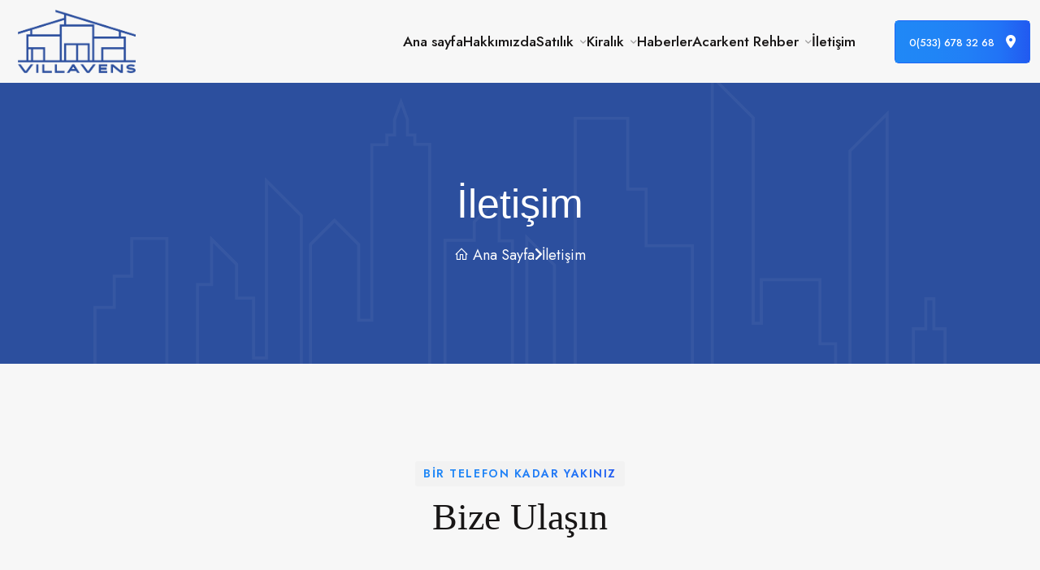

--- FILE ---
content_type: text/html; charset=UTF-8
request_url: https://www.villavens.com/iletisim
body_size: 5453
content:
<!DOCTYPE html>
<html lang="tr">
<head>
    <meta charset="UTF-8">
    <meta http-equiv="X-UA-Compatible" content="IE=edge">
    <meta name="viewport" content="width=device-width, initial-scale=1.0">
    <!-- Title -->
    <title>Villavens: İletişim</title>
    <meta name="description" content="Sağlam Zemin Yapısı, Boğaz ve Orman Manzaralı Müstakil Villalar. Yüksek Güvenliği ile Huzurlu Bir Ortam. Ünlü Komşularla Yüksek Yaşam Kalitesi." />
    <!-- CSRF token -->
    <meta name="csrf-token" content="LMAjOgsfMIthQUpRzyg0m3yN8COtCHTEfpgKjIew">
    <meta name="robots" content="index, follow">

    <!-- Favicon -->
    <link rel="shortcut icon" href="https://www.villavens.com/assets/images/favicon.png">
    <!-- Bootstrap -->
    <link rel="stylesheet" href="https://www.villavens.com/assets/css/bootstrap.min.css">
    <!-- Fontawesome -->
    <link rel="stylesheet" href="https://www.villavens.com/assets/css/fontawesome-all.min.css">
    <!-- line awesome -->
    <link rel="stylesheet" href="https://www.villavens.com/assets/css/line-awesome.min.css">
    <!-- Main css -->
    <link rel="stylesheet" href="https://www.villavens.com/assets/css/main.css">
    <!-- Custom css -->
    <link rel="stylesheet" href="https://www.villavens.com/assets/css/custom.css">
        <link rel="stylesheet" href="https://www.villavens.com/admin/vendor/libs/sweetalert2/sweetalert2.css" />
    <link rel="canonical" href="https://www.villavens.com/iletisim">
    
    <!-- Google tag (gtag.js) -->
    <script async src="https://www.googletagmanager.com/gtag/js?id=AW-16588570668">
    </script>
    <script>
      window.dataLayer = window.dataLayer || [];
      function gtag(){dataLayer.push(arguments);}
      gtag('js', new Date());
    
      gtag('config', 'AW-16588570668');
    </script>
    <!-- Google Tag Manager -->
    <script>(function(w,d,s,l,i){w[l]=w[l]||[];w[l].push({'gtm.start':
    new Date().getTime(),event:'gtm.js'});var f=d.getElementsByTagName(s)[0],
    j=d.createElement(s),dl=l!='dataLayer'?'&l='+l:'';j.async=true;j.src=
    'https://www.googletagmanager.com/gtm.js?id='+i+dl;f.parentNode.insertBefore(j,f);
    })(window,document,'script','dataLayer','GTM-PBG46326');</script>
    <!-- End Google Tag Manager -->
</head>
<body>
    <!--==================== Preloader Start ====================-->
    <div class="preloader">
        <div class="loader"></div>
    </div>
    <!--==================== Preloader End ====================-->
    <!--==================== Overlay Start ====================-->
    <div class="overlay"></div>
    <!--==================== Overlay End ====================-->
    <!--==================== Sidebar Overlay End ====================-->
    <div class="side-overlay"></div>
    <!--==================== Sidebar Overlay End ====================-->
    <!-- ==================== Scroll to Top End Here ==================== -->
    <!-- ==================== Mobile Menu Start Here ==================== -->
    <div class="mobile-menu d-lg-none d-block">
        <button type="button" class="close-button"> <i class="las la-times"></i> </button>
        <div class="mobile-menu__inner">
            <a href="https://www.villavens.com" class="mobile-menu__logo">
                <img src="https://www.villavens.com/assets/images/logo.png" class="w-px-150" alt="Logo">
            </a>
            <div class="mobile-menu__menu">
                <ul class="nav-menu flx-align nav-menu--mobile">
                                            <li class="nav-menu__item ">
                            <a href="https://www.villavens.com" class="nav-menu__link">Ana sayfa</a>
                                                    </li>
                                            <li class="nav-menu__item ">
                            <a href="https://www.villavens.com/hakkimizda" class="nav-menu__link">Hakkımızda</a>
                                                    </li>
                                            <li class="nav-menu__item has-submenu">
                            <a href="https://www.villavens.com/ilanlar/satilik-ilanlar" class="nav-menu__link">Satılık</a>
                                                            <ul class="nav-submenu">
                                                                            <li class="nav-submenu__item">
                                            <a href="https://www.villavens.com/ilanlar/acarkent-satilik" class="nav-submenu__link"> Acarkent </a>
                                        </li>
                                                                            <li class="nav-submenu__item">
                                            <a href="https://www.villavens.com/ilanlar/satilik-daireler" class="nav-submenu__link"> Daireler </a>
                                        </li>
                                                                    </ul>
                                                    </li>
                                            <li class="nav-menu__item has-submenu">
                            <a href="https://www.villavens.com/ilanlar/kiralik-ilanlar" class="nav-menu__link">Kiralık</a>
                                                            <ul class="nav-submenu">
                                                                            <li class="nav-submenu__item">
                                            <a href="https://www.villavens.com/ilanlar/acarkent-kiralik" class="nav-submenu__link"> Acarkent </a>
                                        </li>
                                                                            <li class="nav-submenu__item">
                                            <a href="https://www.villavens.com/ilanlar/kiralik-daireler" class="nav-submenu__link"> Daireler </a>
                                        </li>
                                                                    </ul>
                                                    </li>
                                            <li class="nav-menu__item ">
                            <a href="https://www.villavens.com/haberler" class="nav-menu__link">Haberler</a>
                                                    </li>
                                            <li class="nav-menu__item has-submenu">
                            <a href="javascript:;" class="nav-menu__link">Acarkent Rehber</a>
                                                            <ul class="nav-submenu">
                                                                            <li class="nav-submenu__item">
                                            <a href="https://www.villavens.com/sayfa/acarkent-hakkinda" class="nav-submenu__link"> Acarkent Hakkında </a>
                                        </li>
                                                                            <li class="nav-submenu__item">
                                            <a href="https://www.villavens.com/sayfa/beykoz-konaklari-hakkinda" class="nav-submenu__link"> Beykoz Konakları Hakkında </a>
                                        </li>
                                                                            <li class="nav-submenu__item">
                                            <a href="https://www.villavens.com/rehber?slug=guide" class="nav-submenu__link"> Acarkent Rehber </a>
                                        </li>
                                                                    </ul>
                                                    </li>
                                            <li class="nav-menu__item ">
                            <a href="https://www.villavens.com/iletisim" class="nav-menu__link">İletişim</a>
                                                    </li>
                                    </ul>
                <a href="tel:+905336783268" target="_blank" class="btn btn-main w-100"> 0(533) 678 32 68
                    <span class="icon-right icon">
                        <i class="fas fa-map-marker-alt"></i>
                    </span>
                </a>
            </div>
        </div>
    </div>
    <div class="progress-wrap">
        <svg class="progress-circle svg-content" width="100%" height="100%" viewBox="-1 -1 102 102">
            <path d="M50,1 a49,49 0 0,1 0,98 a49,49 0 0,1 0,-98" />
        </svg>
    </div>
    <!-- ==================== Scroll to Top End Here ==================== -->
    <!-- ==================== Mobile Menu Start Here ==================== -->
    <div class="mobile-menu d-lg-none d-block">
        <button type="button" class="close-button"> <i class="las la-times"></i> </button>
        <div class="mobile-menu__inner">
            <a href="https://www.villavens.com" class="mobile-menu__logo">
                <img src="https://www.villavens.com/assets/images/logo.png" class="w-px-150" alt="Logo">
            </a>
            <div class="mobile-menu__menu">
                <ul class="nav-menu flx-align nav-menu--mobile">
                                            <li class="nav-menu__item ">
                            <a href="https://www.villavens.com" class="nav-menu__link">Ana sayfa</a>
                                                    </li>
                                            <li class="nav-menu__item ">
                            <a href="https://www.villavens.com/hakkimizda" class="nav-menu__link">Hakkımızda</a>
                                                    </li>
                                            <li class="nav-menu__item has-submenu">
                            <a href="https://www.villavens.com/ilanlar/satilik-ilanlar" class="nav-menu__link">Satılık</a>
                                                            <ul class="nav-submenu">
                                                                            <li class="nav-submenu__item">
                                            <a href="https://www.villavens.com/ilanlar/acarkent-satilik" class="nav-submenu__link"> Acarkent </a>
                                        </li>
                                                                            <li class="nav-submenu__item">
                                            <a href="https://www.villavens.com/ilanlar/satilik-daireler" class="nav-submenu__link"> Daireler </a>
                                        </li>
                                                                    </ul>
                                                    </li>
                                            <li class="nav-menu__item has-submenu">
                            <a href="https://www.villavens.com/ilanlar/kiralik-ilanlar" class="nav-menu__link">Kiralık</a>
                                                            <ul class="nav-submenu">
                                                                            <li class="nav-submenu__item">
                                            <a href="https://www.villavens.com/ilanlar/acarkent-kiralik" class="nav-submenu__link"> Acarkent </a>
                                        </li>
                                                                            <li class="nav-submenu__item">
                                            <a href="https://www.villavens.com/ilanlar/kiralik-daireler" class="nav-submenu__link"> Daireler </a>
                                        </li>
                                                                    </ul>
                                                    </li>
                                            <li class="nav-menu__item ">
                            <a href="https://www.villavens.com/haberler" class="nav-menu__link">Haberler</a>
                                                    </li>
                                            <li class="nav-menu__item has-submenu">
                            <a href="javascript:;" class="nav-menu__link">Acarkent Rehber</a>
                                                            <ul class="nav-submenu">
                                                                            <li class="nav-submenu__item">
                                            <a href="https://www.villavens.com/sayfa/acarkent-hakkinda" class="nav-submenu__link"> Acarkent Hakkında </a>
                                        </li>
                                                                            <li class="nav-submenu__item">
                                            <a href="https://www.villavens.com/sayfa/beykoz-konaklari-hakkinda" class="nav-submenu__link"> Beykoz Konakları Hakkında </a>
                                        </li>
                                                                            <li class="nav-submenu__item">
                                            <a href="https://www.villavens.com/rehber?slug=guide" class="nav-submenu__link"> Acarkent Rehber </a>
                                        </li>
                                                                    </ul>
                                                    </li>
                                            <li class="nav-menu__item ">
                            <a href="https://www.villavens.com/iletisim" class="nav-menu__link">İletişim</a>
                                                    </li>
                                    </ul>
                <a href="tel:+905336783268" target="_blank" class="btn btn-main w-100"> 0(533) 678 32 68
                    <span class="icon-right icon">
                        <i class="fas fa-map-marker-alt"></i>
                    </span>
                </a>
            </div>
        </div>
    </div>
    <!-- ==================== Mobile Menu End Here ==================== -->

    <main class="body-bg">
        <!-- ==================== Header Start Here ==================== -->
        <header class="header bg-transparent">
            <div class="container container-two">
                <nav class="header-inner flx-between">
                    <!-- Logo Start -->
                    <div class="logo">
                        <a href="https://www.villavens.com" class="link">
                            <img src="https://www.villavens.com/assets/images/logo.png" class="logo" alt="Logo">
                        </a>
                    </div>
                    <!-- Logo End -->
                    <!-- Menu Start  -->
                    <div class="header-menu d-lg-block d-none menu-right">
                        <ul class="nav-menu flx-align ">
                                                            <li class="nav-menu__item ">
                                    <a href="https://www.villavens.com" class="nav-menu__link">Ana sayfa</a>
                                                                   </li>
                                                            <li class="nav-menu__item ">
                                    <a href="https://www.villavens.com/hakkimizda" class="nav-menu__link">Hakkımızda</a>
                                                                   </li>
                                                            <li class="nav-menu__item has-submenu">
                                    <a href="https://www.villavens.com/ilanlar/satilik-ilanlar" class="nav-menu__link">Satılık</a>
                                                                           <ul class="nav-submenu">
                                                                                            <li class="nav-submenu__item">
                                                    <a href="https://www.villavens.com/ilanlar/acarkent-satilik" class="nav-submenu__link"> Acarkent </a>
                                                </li>
                                                                                            <li class="nav-submenu__item">
                                                    <a href="https://www.villavens.com/ilanlar/satilik-daireler" class="nav-submenu__link"> Daireler </a>
                                                </li>
                                                                                    </ul>
                                                                    </li>
                                                            <li class="nav-menu__item has-submenu">
                                    <a href="https://www.villavens.com/ilanlar/kiralik-ilanlar" class="nav-menu__link">Kiralık</a>
                                                                           <ul class="nav-submenu">
                                                                                            <li class="nav-submenu__item">
                                                    <a href="https://www.villavens.com/ilanlar/acarkent-kiralik" class="nav-submenu__link"> Acarkent </a>
                                                </li>
                                                                                            <li class="nav-submenu__item">
                                                    <a href="https://www.villavens.com/ilanlar/kiralik-daireler" class="nav-submenu__link"> Daireler </a>
                                                </li>
                                                                                    </ul>
                                                                    </li>
                                                            <li class="nav-menu__item ">
                                    <a href="https://www.villavens.com/haberler" class="nav-menu__link">Haberler</a>
                                                                   </li>
                                                            <li class="nav-menu__item has-submenu">
                                    <a href="javascript:;" class="nav-menu__link">Acarkent Rehber</a>
                                                                           <ul class="nav-submenu">
                                                                                            <li class="nav-submenu__item">
                                                    <a href="https://www.villavens.com/sayfa/acarkent-hakkinda" class="nav-submenu__link"> Acarkent Hakkında </a>
                                                </li>
                                                                                            <li class="nav-submenu__item">
                                                    <a href="https://www.villavens.com/sayfa/beykoz-konaklari-hakkinda" class="nav-submenu__link"> Beykoz Konakları Hakkında </a>
                                                </li>
                                                                                            <li class="nav-submenu__item">
                                                    <a href="https://www.villavens.com/rehber" class="nav-submenu__link"> Acarkent Rehber </a>
                                                </li>
                                                                                    </ul>
                                                                    </li>
                                                            <li class="nav-menu__item ">
                                    <a href="https://www.villavens.com/iletisim" class="nav-menu__link">İletişim</a>
                                                                   </li>
                                                    </ul>
                    </div>
                    <!-- Menu End  -->
                    <!-- Header Right start -->
                    <div class="header-right flx-align">
                        <a href="tel:+905336783268" target="_blank" class="btn btn-main d-lg-block d-none"> 0(533) 678 32 68
                            <span class="icon-right icon">
                                <i class="fas fa-map-marker-alt"></i>
                            </span>
                        </a>
                        <button type="button" class="toggle-mobileMenu d-lg-none ms-3"> <i class="las la-bars"></i> </button>
                    </div>
                    <!-- Header Right End  -->
                </nav>
            </div>
        </header>
        <!-- ==================== Header End Here ==================== -->

            <!-- ==================== Breadcrumb Start Here ==================== -->
<section class="breadcrumb padding-y-120">
    <img src="https://www.villavens.com/assets/images/thumbs/breadcrumb-img.png" alt="breadcrumb images" class="breadcrumb__img">
    <div class="container">
        <div class="row justify-content-center">
            <div class="col-lg-8">
                <div class="breadcrumb__wrapper">
                    <h1 class="breadcrumb__title"> İletişim</h1>
                    <ul class="breadcrumb__list">
                        <li class="breadcrumb__item"><a href="https://www.villavens.com" class="breadcrumb__link"> <i class="las la-home"></i> Ana Sayfa</a> </li>
                                                <li class="breadcrumb__item"><i class="fas fa-angle-right"></i></li>
                        <li class="breadcrumb__item"> <span class="breadcrumb__item-text"> İletişim </span> </li>
                    </ul>
                </div>
            </div>
        </div>
    </div>
</section>
<!-- ==================== Breadcrumb End Here ==================== -->
    <!-- ============================= Contact Top Section Start ======================= -->
    <section class="contact-top padding-y-120">
        <div class="container container-two">
            <div class="section-heading">
               <span class="section-heading__subtitle bg-gray-100">
               <span class="text-gradient fw-semibold">Bir Telefon Kadar Yakınız</span>
               </span>
                <h2 class="section-heading__title">Bize Ulaşın</h2>
            </div>
            <div class="row gy-4">
                <div class="col-lg-4 col-sm-6">
                    <div class="contact-card">
                        <span class="contact-card__icon"><i class="fas fa-paper-plane"></i></span>
                        <h5 class="contact-card__title">E-mail</h5>
                                                    <p class="contact-card__text font-18">
                                <a href="/cdn-cgi/l/email-protection#a9c0c7cfc6e9dfc0c5c5c8dfccc7da87cac6c4" class="link"><span class="__cf_email__" data-cfemail="11787f777e5167787d7d7067747f623f727e7c">[email&#160;protected]</span></a>
                            </p>
                                                                                            </div>
                </div>
                <div class="col-lg-4 col-sm-6">
                    <div class="contact-card">
                        <span class="contact-card__icon"><i class="fas fa-map-marker-alt"></i></span>
                        <h5 class="contact-card__title">Adres</h5>
                        <p class="contact-card__text font-18">
                            Acarlar Mahallesi, Acarkent 3. Cd. 3.kısım T-29 no:1, 34800 Beykoz/İstanbul
                        </p>
                    </div>
                </div>
                <div class="col-lg-4 col-sm-6">
                    <div class="contact-card">
                        <span class="contact-card__icon"><i class="fas fa-phone"></i></span>
                        <h5 class="contact-card__title">Telefon </h5>
                                                    <p class="contact-card__text font-18">
                                <a href="tel:+905336783268" class="link">0(533) 678 32 68</a>
                            </p>
                                                                            <p class="contact-card__text font-18">
                                <a href="tel:905447439767" class="link">0(544) 743 97 67</a>
                            </p>
                                                                            <p class="contact-card__text font-18">
                                <a href="tel:905327870802" class="link">0(532) 787 08 02</a>
                            </p>
                                            </div>
                </div>
            </div>
        </div>
    </section>
    <!-- ============================= Contact Top Section End ======================= -->
    <div class="contact-map address-map">
        <iframe src="https://www.google.com/maps/embed?pb=!1m18!1m12!1m3!1d3005.9992768231027!2d29.128864676532668!3d41.11270686298738!2m3!1f0!2f0!3f0!3m2!1i1024!2i768!4f13.1!3m3!1m2!1s0x14cacb6582fea18f%3A0xdb0234c43a983403!2sRE%2FMAX%207TEPE%20GAYR%C4%B0MENKUL!5e0!3m2!1str!2sde!4v1710429437328!5m2!1str!2sde" allowfullscreen="" loading="lazy" referrerpolicy="no-referrer-when-downgrade"></iframe>
    </div>
    <section class="contact-us-section padding-b-120">
        <div class="container container-two">
            <div class="contact-form bg-white">
                <div class="section-heading">
                  <span class="section-heading__subtitle bg-gray-100">
                  <span class="text-gradient fw-semibold">İletişim Formu</span>
                  </span>
                    <h2 class="section-heading__title">Herhangi bir sorunuz var mı?</h2>
                    <p class="section-heading__desc">Sorularınıza en kısa sürede ekibimiz tarafından dönüş yapılacaktır.</p>
                </div>
                <form id="contactForm" action="https://www.villavens.com/mesaj-gonder" method="POST">
                    <div class="row gy-4">
                        <div class="col-sm-6 col-xs-6">
                            <label for="full_name" class="form-label">Ad Soyad</label>
                            <div class="position-relative">
                                <input type="text" id="full_name" name="full_name" class="common-input common-input--withIcon" placeholder="Tam adınızı giriniz..." required>
                                <span class="input-icon"><i class="fas fa-user"></i></span>
                            </div>
                        </div>
                        <div class="col-sm-6 col-xs-6">
                            <label for="phone" class="form-label">Telefon</label>
                            <div class="position-relative">
                                <input type="number" id="phone" name="phone" class="common-input common-input--withIcon" placeholder="Telefon numaranız (opsiyonel)">
                                <span class="input-icon"><i class="fas fa-phone"></i></span>
                            </div>
                        </div>
                        <div class="col-sm-12">
                            <label for="email" class="form-label">E-posta</label>
                            <div class="position-relative">
                                <input type="email" id="email" name="email" class="common-input common-input--withIcon" placeholder="E-posta adresinizi girin..." required>
                                <span class="input-icon"><i class="fas fa-paper-plane"></i></span>
                            </div>
                        </div>
                        <div class="col-lg-12">
                            <label for="message" class="form-label">Mesajınız</label>
                            <div class="position-relative">
                                <textarea id="message" name="message" class="common-input common-input--withIcon" placeholder="Bize göndermek istediğiniz mesaj.." required></textarea>
                                <span class="input-icon"><i class="fas fa-map-marker-alt"></i></span>
                            </div>
                        </div>
                        <div class="col-lg-12">
                            <button type="submit" class="btn btn-main w-100"> MESAJIMI GÖNDER </button>
                        </div>
                    </div>
                </form>
            </div>
        </div>
    </section>
    <!-- ============================= CTA section Start ===================== -->

        <!-- ==================== Footer Start Here ==================== -->
        <footer class="footer padding-y-120 ">
            <div class="container container-two">
                <div class="row gy-5">
                    <div class="col-xl-4 col-sm-6 col-xsm-6">
                        <div class="footer-item">
                            <div class="footer-item__logo">
                                <a href="https://www.villavens.com">
                                    <img src="https://www.villavens.com/assets/images/logo-white.png" alt="Footer White Logo">
                                </a>
                            </div>
                            <p class="footer-item__desc">Villavens Emlak Danışmanları ile Kaliteli Hizmet Vermeye Devam Ediyoruz.</p>
                            <ul class="social-list">
                                                                    <li class="social-list__item"><a href="https://www.facebook.com/villavens.gayrimenkul" class="social-list__link flx-center"><i class="fab fa-facebook-f"></i></a> </li>
                                                                                                    <li class="social-list__item"><a href="https://www.instagram.com/acarkentvillavens/" class="social-list__link flx-center"> <i class="fab fa-instagram"></i></a></li>
                                                                                                    <li class="social-list__item"><a href="https://x.com/acarvillavens" class="social-list__link flx-center"> <i class="fab fa-twitter"></i></a></li>
                                                                                                    <li class="social-list__item"><a href="https://www.youtube.com/@acarkentvillavens/featured" class="social-list__link flx-center"> <i class="fab fa-youtube"></i></a></li>
                                                                                                                                    <li class="social-list__item"><a href="https://tr.pinterest.com/acarkentgayrimenkul/_saved/" class="social-list__link flx-center"> <i class="fab fa-pinterest"></i></a></li>
                                                            </ul>
                        </div>
                    </div>
                    <div class="col-xl-4 col-sm-6 col-xsm-6">
                        <div class="footer-item ms-xl-5">
                            <h6 class="footer-item__title">Yararlı Bağlantılar</h6>
                            <ul class="footer-menu">
                                <li class="footer-menu__item"><a href="https://www.villavens.com/hakkimizda" class="footer-menu__link">Hakkımızda</a></li>
                                <li class="footer-menu__item"><a href="https://www.villavens.com/haberler" class="footer-menu__link">Haberler</a></li>
                                <li class="footer-menu__item"><a href="https://www.villavens.com/rehber" class="footer-menu__link">Rehber</a></li>
                                <li class="footer-menu__item"><a href="https://www.villavens.com/iletisim" class="footer-menu__link">İletişim</a></li>
                            </ul>
                        </div>
                    </div>
                    <div class="col-xl-4 col-sm-6 col-xsm-6">
                        <div class="footer-item">
                            <h6 class="footer-item__title">Bize Ulaşın</h6>
                            <ul class="footer-menu">
                                <li class="footer-menu__item text-white"><i class="fas fa-envelope" style="color: #0d6efd; margin-right: 7px;"></i> <a href="/cdn-cgi/l/email-protection" class="__cf_email__" data-cfemail="d6bfb8b0b996a0bfbabab7a0b3b8a5f8b5b9bb">[email&#160;protected]</a></li>
                                <li class="footer-menu__item text-white"><i class="fas fa-phone" style="color: #0d6efd; margin-right: 7px;"></i> <a href="tel:905336783268" style="color: white;">0(533) 678 32 68</a> </li>
                                <li class="footer-menu__item text-white"><i class="fas fa-address-book" style="color: #0d6efd; margin-right: 7px;"></i> Acarlar Mahallesi, Acarkent 3. Cd. 3.kısım T-29 No:1, 34800 Beykoz/İstanbul</li>
                            </ul>
                        </div>
                    </div>
                </div>
            </div>
        </footer>
        <!-- bottom Footer -->
        <div class="bottom-footer ">
            <div class="container container-two">
                <div class="bottom-footer__inner flx-between gap-3">
                    <p class="bottom-footer__text"> &copy; Villavens 2024 | Tüm Hakları Saklıdır.</p>
                    <div class="footer-links">
                        <a href="https://www.villavens.com/kullanim-sartlari" class="footer-link">Şartlar & Koşullar</a>
                        <a href="https://www.villavens.com/iletisim" class="footer-link">İletişim</a>
                    </div>
                </div>
            </div>
        </div>
        <!-- ==================== Footer End Here ==================== -->
        </main>
        <!-- Jquery js -->
        <script data-cfasync="false" src="/cdn-cgi/scripts/5c5dd728/cloudflare-static/email-decode.min.js"></script><script src="https://www.villavens.com/assets/js/jquery-3.7.1.min.js"></script>
        <!-- Bootstrap Bundle Js -->
        <script src="https://www.villavens.com/assets/js/boostrap.bundle.min.js"></script>
        <!-- Magnific Popup -->
        <script src="https://www.villavens.com/assets/js/magnific-popup.min.js"></script>
        <!-- Slick js -->
        <script src="https://www.villavens.com/assets/js/slick.min.js"></script>
        <!-- Counter Up Js -->
        <script src="https://www.villavens.com/assets/js/counterup.min.js"></script>
        <!-- Marquee text slider -->
        <script src="https://www.villavens.com/assets/js/jquery.marquee.min.js"></script>
        <!-- Image Uploader -->
        <script src="https://www.villavens.com/assets/js/image-uploader.min.js"></script>
        <!-- jQuery Ui Css -->
        <script src="https://www.villavens.com/assets/js/jquery-ui.min.js"></script>
        <!-- main js -->
        <script src="https://www.villavens.com/assets/js/main.js"></script>

            <script src="https://www.villavens.com/admin/vendor/libs/sweetalert2/sweetalert2.js"></script>
    <script>
        $(document).ready(function() {
            $.ajaxSetup({
                headers: {
                    'X-CSRF-TOKEN': $('meta[name="csrf-token"]').attr('content')
                }
            });

            //Contact form button
            $('#contactForm').on('submit', function (e) {
                e.preventDefault();

                let form = $(this);

                $.ajax({
                    url: 'https://www.villavens.com/mesaj-gonder',
                    type: 'POST',
                    data: form.serialize(),
                    beforeSend: function () {
                        form.find('button[type=submit]').prop('disabled', true).text('Lütfen bekleyiniz...');
                    },
                    success: function (response) {
                        form[0].reset();
                        form.find('button[type=submit]').prop('disabled', false).text('MESAJIMI GÖNDER');
                        Swal.fire({
                            title: response.title,
                            text: response.message,
                            icon: 'success'
                        });
                    },
                    error: function (error) {
                        let text = [];
                        const errorMessages = error.responseJSON.errors;
                        for (const property in errorMessages) {
                            if (errorMessages.hasOwnProperty(property)) {
                                const messages = errorMessages[property];
                                messages.forEach((message, index) => {
                                    text.push(message);
                                });
                            }
                        }

                        Swal.fire({
                            title: 'Uyarı!',
                            text: text.join(' '),
                            icon: 'warning'
                        });
                        form.find('button[type=submit]').prop('disabled', false).text('Talebi Gönder');
                        console.log(error);
                    }
                });
            });
        });
    </script>
    <script defer src="https://static.cloudflareinsights.com/beacon.min.js/vcd15cbe7772f49c399c6a5babf22c1241717689176015" integrity="sha512-ZpsOmlRQV6y907TI0dKBHq9Md29nnaEIPlkf84rnaERnq6zvWvPUqr2ft8M1aS28oN72PdrCzSjY4U6VaAw1EQ==" data-cf-beacon='{"version":"2024.11.0","token":"79f03d3e74c845fd9b22830ea9428c4b","r":1,"server_timing":{"name":{"cfCacheStatus":true,"cfEdge":true,"cfExtPri":true,"cfL4":true,"cfOrigin":true,"cfSpeedBrain":true},"location_startswith":null}}' crossorigin="anonymous"></script>
</body>
</html>


--- FILE ---
content_type: text/css
request_url: https://www.villavens.com/assets/css/main.css
body_size: 28105
content:
@import url(https://fonts.googleapis.com/css2?family=Jost:wght@300;400;500;600;700;800;900&amp;family=Poppins:wght@300;400;500;600;700;800;900&amp;family=Vidaloka&amp;display=swap);.scroll-hide,.scroll-hide-sm{position:absolute;overflow-y:hidden}.fw-500,.wp-block-search__label{font-weight:500!important}.blog-title,.breadcumb-title,.pagi-title,body{word-break:break-word}.min-w-maxContent,.service-slider__item,.table{min-width:max-content}.banner-four-content__subtitle,.btn,.comment-list__reply,.counter-item__text,.property-item__badge,.simple-btn{text-transform:uppercase}:root{--heading-font:"Vidaloka",serif;--body-font:"Jost",sans-serif;--poppins-font:"Poppins",sans-serif;--heading-one:clamp(2rem, -0.0733rem + 6.3692vw, 4.25rem);--heading-two:clamp(1.75rem, 0.7133rem + 2.8846vw, 2.875rem);--heading-three:clamp(1.5rem, 0.3353rem + 2.1661vw, 2.5rem);--heading-four:clamp(1.25rem, 0.5569rem + 1.444vw, 2rem);--heading-five:clamp(1.125rem, 1.2rem + 0.722vw, 1.75rem);--heading-six:clamp(1rem, 0.769rem + 0.6813vw, 1.25rem);--main-gradient:linear-gradient(90deg, #2088F6 0.04%, #2085F6 28.67%, #217FF6 54.05%, #2173F6 78.11%, #225AF0 100.04%);--main-gradient-rev:linear-gradient(270deg, #2088F6 0.04%, #2085F6 28.67%, #217FF6 54.05%, #2173F6 78.11%, #225AF0 100.04%);--gray-h:0;--gray-s:0%;--gray-l:97%;--gray:var(--gray-h) var(--gray-s) var(--gray-l);--gray-900:#181616;--gray-800:#777;--gray-700:#211E1E;--gray-200:#E0E0E0;--gray-100:#f2f2f2;--gray-50:#f9f9f9;--white:0 0% 100%;--light-h:0;--light-s:1%;--light-l:53%;--light:var(--light-h) var(--light-s) var(--light-l);--black-h:0;--black-s:4%;--black-l:9%;--black:var(--black-h) var(--black-s) var(--black-l);--heading-color:var(--black);--body-color:var(--light);--body-bg:var(--gray);--border-color:var(--gray-200);--section-bg:208 100% 97%;--box-shadow:0px 2px 15px hsl(var(--black) /.05);--box-shadow:0px 4.8px 24.4px -6px rgba(19, 16, 34, 0.15),0px 4px 13px -2px rgba(19, 16, 34, 0.1);--main-h:220;--main-s:91%;--main-l:54%;--main:var(--main-h) var(--main-s) var(--main-l);--main-l-100:var(--main-h) calc(var(--main-s)) calc(var(--main-l) + (100% - var(--main-l)) * 0.1);--main-l-200:var(--main-h) calc(var(--main-s)) calc(var(--main-l) + (100% - var(--main-l)) * 0.2);--main-l-300:var(--main-h) calc(var(--main-s)) calc(var(--main-l) + (100% - var(--main-l)) * 0.3);--main-l-400:var(--main-h) calc(var(--main-s)) calc(var(--main-l) + (100% - var(--main-l)) * 0.4);--main-l-500:var(--main-h) calc(var(--main-s)) calc(var(--main-l) + (100% - var(--main-l)) * 0.5);--main-l-600:var(--main-h) calc(var(--main-s)) calc(var(--main-l) + (100% - var(--main-l)) * 0.6);--main-l-700:var(--main-h) calc(var(--main-s)) calc(var(--main-l) + (100% - var(--main-l)) * 0.7);--main-l-800:var(--main-h) calc(var(--main-s)) calc(var(--main-l) + (100% - var(--main-l)) * 0.8);--main-l-900:var(--main-h) calc(var(--main-s)) calc(var(--main-l) + (100% - var(--main-l)) * 0.9);--main-d-100:var(--main-h) var(--main-s) calc(var(--main-l) - var(--main-l) * 0.1);--main-d-200:var(--main-h) var(--main-s) calc(var(--main-l) - var(--main-l) * 0.2);--main-d-300:var(--main-h) var(--main-s) calc(var(--main-l) - var(--main-l) * 0.3);--main-d-400:var(--main-h) var(--main-s) calc(var(--main-l) - var(--main-l) * 0.4);--main-d-500:var(--main-h) var(--main-s) calc(var(--main-l) - var(--main-l) * 0.5);--main-d-600:var(--main-h) var(--main-s) calc(var(--main-l) - var(--main-l) * 0.6);--main-d-700:var(--main-h) var(--main-s) calc(var(--main-l) - var(--main-l) * 0.7);--main-d-700:var(--main-h) var(--main-s) calc(var(--main-l) - var(--main-l) * 0.7);--main-d-800:var(--main-h) var(--main-s) calc(var(--main-l) - var(--main-l) * 0.8);--main-d-900:var(--main-h) var(--main-s) calc(var(--main-l) - var(--main-l) * 0.9)}.section-bg{background-color:hsl(var(--section-bg))}.section-bg-dark{background-color:var(--gray-700)!important}.body-bg{background-color:hsl(var(--body-bg))}.max-w-unset{max-width:unset!important}.mt-minus-120{margin-top:-120px}.mb-40{margin-bottom:clamp(1.5rem,.283rem + 2.536vw,2.5rem)!important}.blog-item__title-link:hover,.blog-keyword__link:hover,.blog-nextPrev__button:hover,.common-tab.style-outline .nav-item .nav-link.active .text,.common-tab.style-two .nav-item .nav-link.active .text,.contact-card__text .link:hover,.contact-content__contact:hover,.contact-number:hover .text,.footer-contact__link:hover,.footer-menu__link::before,.input-images .upload-text:hover i,.portfolio-item__title .link:hover,.project-page-content__title .link:hover,.property-item__title .link:hover,.select-has-icon::before,.side-tab .nav-link:hover,.simple-btn:hover,.slick-arrow>i,.social-list__link:hover,.social-share__button.active i,.social-share__button:hover i,.star-rating__item,.testimonial-item.style-four .testimonial-item__quote,.text-gradient,.text-list__item .link:hover,.working-process-item__link:hover{background:var(--main-gradient);background-clip:text;-webkit-background-clip:text;-webkit-text-fill-color:transparent;transition:background .3s ease-in-out}.bg--gradient{background:var(--main-gradient)!important}.bg-main{background-color:hsl(var(--main))!important}.bg-gray-100{background-color:var(--gray-100)!important}.bg-gray-700,.dark-background .banner-video__subtitle,.dark-background .section-heading__subtitle,.dark-header.fixed-header{background-color:var(--gray-700)!important}.bg-gray-800{background-color:var(--gray-800)!important}.bg-gray-900{background-color:var(--gray-900)!important}.border-main{border-color:hsl(var(--main))!important}.border-color{border-color:hsl(var(--border-color))}.left-auto{left:auto!important}.btn-outline-main-white,.text-heading{color:hsl(var(--heading-color))!important}.text-body{color:hsl(var(--body-color))!important}.common-tab.style-two .nav-item .nav-link.active,.text-main{color:hsl(var(--main))!important}.text-gray-800{color:var(--gray-800)!important}.blocks-gallery-caption,.gallery-caption,.th-search .search-grid-meta a,.th-search .search-grid-meta span,.wp-block-embed figcaption,.wp-block-image figcaption{color:var(--body-color)}.banner-content__title,.banner-four-content__title,.banner-two__title,.blog-item__date,.blog-testi__name,.breadcrumb__title,.check-list__item .text,.client-statistics__number,.comment-form__title,.common-accordion .accordion-body,.common-sidebar__title,.counter-five-item__number,.counter-item__number,.footer-item__title,.form-box.style-dark label,.property-type-five-item__date,.side-tab .nav-link,.style-dark.testimonial-box label,.table,.testimonial-item__designation,.text-poppins,h5,h6{font-family:var(--poppins-font)}.pill{border-radius:40px!important}.gy-30{--bs-gutter-y:30px}.top-120{top:120px}.line-height-0{line-height:0}.common-accordion .accordion-header,.line-height-1{line-height:1}.background-img{background-size:cover!important;background-repeat:no-repeat!important;background-position:center center!important;width:100%;height:100%}.scroll-hide{padding-right:17px;top:0;left:0;width:100%}.scroll-hide-sm{top:0;left:0;width:calc(100% - 0px)}.overlay,.side-overlay{position:fixed;width:100%;height:100%;content:"";left:0;top:0;background-color:hsl(var(--black)/.6);z-index:99;transition:.2s linear;visibility:hidden;opacity:0}.overlay.show-overlay,.side-overlay.show{visibility:visible;opacity:1}.cover-img,.gallery-list img{width:100%;height:100%;object-fit:cover}.flx-between,.flx-center,.flx-wrap{display:flex;flex-wrap:wrap}.common-check,.common-radio,.flx-align{display:flex;flex-wrap:wrap;align-items:center}.flx-center{justify-content:center;align-items:center}.flx-between{justify-content:space-between;align-items:center}.pa-content{position:absolute;content:""}.about-five__thumbs,.about-three-thumb,.arrow-style-two,.banner-five__thumb,.banner-seven,.blog-item__inner,.blog-single.format-link,.blog-single.format-quote,.blog-single.sticky,.blog-single.tag-sticky-2,.btn,.has-submenu,.has-submenu>a,.post-password-form p,.search-box,.select-has-icon,.social-share,.team-item{position:relative}.common-accordion .accordion-button[aria-expanded=false]::after,.common-accordion .accordion-button[aria-expanded=true]::after,.top-center{top:50%;transform:translateY(-50%)}.left-center{left:50%;transform:translateX(-50%)}.top-left-center{top:50%;left:50%;transform:translate(-50%,-50%)}.font-10{font-size:.625rem!important}.font-11{font-size:.6875rem!important}.font-12{font-size:.75rem!important}.font-13{font-size:.8125rem!important}.font-14{font-size:.875rem!important}.font-15{font-size:.9375rem!important}.font-16{font-size:1rem!important}.font-17{font-size:1.0625rem!important}.font-18{font-size:1.125rem!important}@media screen and (max-width:1199px){.font-18{font-size:1rem!important}}.font-19{font-size:1.1875rem!important}.font-20{font-size:1.25rem!important}.font-21{font-size:1.3125rem!important}.font-22{font-size:1.375rem!important}.font-23{font-size:1.4375rem!important}.font-24{font-size:1.5rem!important}.font-25{font-size:1.5625rem!important}.font-26{font-size:1.625rem!important}.font-27{font-size:1.6875rem!important}.font-28{font-size:1.75rem!important}.font-29{font-size:1.8125rem!important}.font-30{font-size:1.875rem!important}.font-31{font-size:1.9375rem!important}.font-32{font-size:2rem!important}.font-33{font-size:2.0625rem!important}.font-34{font-size:2.125rem!important}.font-35{font-size:2.1875rem!important}.font-36{font-size:2.25rem!important}.font-37{font-size:2.3125rem!important}.font-38{font-size:2.375rem!important}.font-39{font-size:2.4375rem!important}.font-40{font-size:2.5rem!important}.admin-bar .default-header .sticky-wrapper.sticky,.logged-in .preloader .btn,.logged-in .will-sticky .sticky-active.active{top:32px}.wp-block-search__label{position:relative;font-size:24px;font-family:var(--title-font);line-height:1em;margin:-.12em 0 25px}.blog-details .blog-single.format-chat .blog-meta,.blog-single .wp-block-tag-cloud,.common-accordion .accordion-item:not(:last-child),.footer-item__logo,.project-details__desc,p.has-drop-cap{margin-bottom:20px}.page--item p:last-child .alignright{clear:right}.bypostauthor,.gallery-caption{display:block}.alignleft,.alignright{display:inline;margin-bottom:10px}.clearfix,.page-links{clear:both}.about .section-heading,.blog-single .wp-block-archives-dropdown,.margin-b-60,.page--item,.wp-block-media-text,.wp-block-media-text.alignwide,figure.wp-block-gallery{margin-bottom:30px}.page--item p{line-height:1.8}.page--item .th-comment-form,.testimonials-three .slick-initialized.slick-slider .slick-slide{padding:0}.page--item .th-comments-wrap{margin-left:0;margin-right:0;margin-top:30px}.banner-content__button,.content-none-search,.margin-t-60{margin-top:30px}.breadcrumb__wrapper,.counter-item,.wp-block-button.aligncenter,.wp-caption-text{text-align:center}.alignleft{float:left;margin-right:1.5em}.alignright{float:right;margin-left:1.5em;margin-right:1em}.aligncenter{clear:both;display:block;margin-left:auto;margin-right:auto;max-width:100%}.gallery{margin-bottom:1.5em;width:100%}.gallery-item{display:inline-block;text-align:center;vertical-align:top;width:100%;padding:0 5px}.wp-block-columns{margin-bottom:1em}figure.gallery-item{margin-bottom:10px;display:inline-block}.gallery-columns-2 .gallery-item{max-width:50%}.gallery-columns-3 .gallery-item{max-width:33.33%}.gallery-columns-4 .gallery-item{max-width:25%}.gallery-columns-5 .gallery-item{max-width:20%}.gallery-columns-6 .gallery-item{max-width:16.66%}.gallery-columns-7 .gallery-item{max-width:14.28%}.gallery-columns-8 .gallery-item{max-width:12.5%}.gallery-columns-9 .gallery-item{max-width:11.11%}.gallery-caption{display:block;font-size:12px;line-height:1.5;padding:.5em 0}.padding-b-120,.padding-y-120{padding-bottom:60px}.wp-block-cover p:not(.has-text-color),.wp-block-cover-image-text,.wp-block-cover-text{color:var(--white-color)}.wp-block-cover{margin-bottom:15px}.wp-caption{margin-bottom:1.5em;max-width:100%}.wp-caption .wp-caption-text{margin:.5em 0;font-size:14px}.wp-block-media-text.alignwide{background-color:var(--smoke-color)}.editor-styles-wrapper .has-large-font-size,.has-large-font-size{line-height:1.4}.footer-contact__link,.project-page-content__title .link,.th-search .search-grid-title a,.wp-block-latest-comments a,ul.wp-block-latest-posts a,ul.wp-block-rss a{color:inherit}.project-sidebar__text,.wp-block-button{margin-bottom:10px}.address-list__item:last-child,.address-list__text:last-child,.blog-details .blog-single .blog-content p:last-child,.category-list__item:last-child,.comment-list__name,.common-check:last-child,.common-radio:last-child,.common-sidebar:last-of-type,.contact-info.style-two:last-child,.footer-contact__item:last-child,.latest-blog:last-of-type,.working-process-item:last-child,.wp-block-button:last-child{margin-bottom:0}.wp-block-button .wp-block-button__link{color:#fff}.wp-block-button .wp-block-button__link:hover{color:#fff;background-color:var(--theme-color)}.wp-block-button.is-style-outline .wp-block-button__link{background-color:transparent;border-color:var(--title-color);color:var(--title-color)}.wp-block-button.is-style-outline .wp-block-button__link:hover{color:#fff;background-color:var(--theme-color);border-color:var(--theme-color)}.wp-block-button.is-style-squared .wp-block-button__link{border-radius:0}ol.wp-block-latest-comments li,ul.wp-block-latest-posts li{margin:15px 0}ul.wp-block-latest-posts{padding:0;margin:0 0 15px}.th-search .search-grid-title a:hover,ul.wp-block-latest-posts a:hover{color:var(--theme-color)}.wp-block-search{display:flex;flex-wrap:wrap}.wp-block-search .wp-block-search__inside-wrapper{border:1px solid #eaebee;border-radius:10px 0 0 10px;overflow:hidden}.wp-block-search .wp-block-search__input{width:100%;max-width:100%;padding-left:20px;border:0}.wp-block-search .wp-block-search__button{margin:0;min-width:110px;border:none;color:#fff;border-radius:10px;background-color:var(--theme-color)}.wp-block-search .wp-block-search__button.has-icon{min-width:55px}.post-password-form input[type=submit]:hover,.wp-block-search .wp-block-search__button:hover{background-color:var(--title-color)}.wp-block-search.wp-block-search__button-inside .wp-block-search__inside-wrapper{padding:0;border:none}.wp-block-search.wp-block-search__button-inside .wp-block-search__inside-wrapper .wp-block-search__input{padding:0 8px 0 25px}.wp-block-group.has-background{padding:15px 15px 1px;margin-bottom:30px}.wp-block-table td,.wp-block-table th{border-color:rgba(0,0,0,.1)}.wp-block-table.is-style-stripes{border:0;margin-bottom:30px;border-bottom:0}.property-item.style-white .property-item__bottom,.wp-block-table.is-style-stripes td,.wp-block-table.is-style-stripes th{border-color:var(--border-color)}@media (max-width:782px){.logged-in .preloader .btn,.logged-in .will-sticky .sticky-active.active{top:46px}}@media (max-width:600px){.logged-in .preloader .btn,.logged-in .will-sticky .sticky-active.active{top:0}}.post-password-form{margin-bottom:30px;margin-top:20px}.post-password-form p{display:flex;gap:15px}.post-password-form label{display:flex;align-items:center;flex:auto;margin-bottom:0;line-height:1;margin-top:0;gap:15px}@media (max-width:575px){.post-password-form label,.post-password-form p{flex-wrap:wrap}}.post-password-form input{width:100%;border:none;height:55px;padding-left:25px;color:var(--body-color);border:1px solid var(--border-color)}.post-password-form input[type=submit]{padding-left:0;padding-right:0;margin:0;width:140px;border:none;color:#fff;background-color:var(--theme-color);text-align:center}.page-links{clear:both;margin:0 0 1.5em;padding-top:1em}.margin-t-120,.margin-y-120{margin-top:60px}.padding-t-120,.padding-y-120{padding-top:60px}.page-links>.page-links-title{margin-right:10px}.page-links>a,.page-links>span:not(.page-links-title):not(.screen-reader-text){display:inline-block;padding:5px 13px;background-color:var(--white-color);color:var(--title-color);border:1px solid rgba(0,0,0,.08);margin-right:10px}.page-links>a:hover,.page-links>span:not(.page-links-title):not(.screen-reader-text):hover{opacity:.8;color:var(--white-color);background-color:var(--theme-color);border-color:transparent}.page-links>a.current,.page-links>span:not(.page-links-title):not(.screen-reader-text).current{background-color:var(--theme-color);color:var(--white-color);border-color:transparent}.about-four .about-four-thumb::before,.about-four .project-content::before,.blog-details .blog-single.format-link:before,.blog-details .blog-single.format-quote:before,.blog-details .blog-single.sticky:before,.blog-details .blog-single.tag-sticky-2:before,.blog-details .blog-single:before,.blog-single.format-link .blog-content:before,.blog-single.format-quote .blog-content:before,.blog-single.sticky .blog-content:before,.blog-single.tag-sticky-2 .blog-content:before,.contact-list__item:last-child::before,.counter-three-item.style-two .counter-three-item__icon::before,.login-registration-list__item:last-child::before,.nav-menu--mobile .nav-submenu__item::before,.page-links span.screen-reader-text,.property-item.style-two::before,.video-popup__thumb span{display:none}.blog-single.format-link .blog-content,.blog-single.format-quote .blog-content,.blog-single.sticky .blog-content,.blog-single.tag-sticky-2 .blog-content{background-color:var(--smoke-color);border:none;padding:40px;border-radius:15px}.blog-single.format-link:before,.blog-single.format-quote:before,.blog-single.sticky:before,.blog-single.tag-sticky-2:before{content:"\f0c1";position:absolute;font-family:"Font Awesome 6 Pro";font-size:5rem;opacity:.3;right:15px;line-height:1;top:15px;color:var(--theme-color);z-index:1}.blog-single.sticky::before,.blog-single.tag-sticky-2::before{content:"\f08d";position:absolute;font-family:var(--icon-font);font-size:16px;font-weight:500;opacity:1;right:0;top:0;color:var(--white-color);background-color:var(--theme-color);z-index:1;height:44px;width:44px;line-height:44px;text-align:center;border-radius:0 15px 0 4px}.btn,body{font-family:var(--body-font)}.blog-single.format-quote .wp-block-quote,.blog-single.format-quote blockquote{background:var(--white-color);margin-bottom:0}.blog-single.format-quote:before{content:"\f10e";top:0}.blog-single .blog-content .wp-block-archives-dropdown,.blog-single .blog-content .wp-block-categories-dropdown.wp-block-categories{display:block;margin-bottom:30px}.blog-details .blog-single.format-chat .blog-content>p:nth-child(2n),.blog-single.format-chat .entry-content>p:nth-child(2n){background:var(--smoke-color);padding:5px 20px}.blog-details .blog-single .blog-content{background-color:transparent;overflow:hidden}.blog-details .blog-single.format-link,.blog-details .blog-single.format-quote,.blog-details .blog-single.sticky,.blog-details .blog-single.tag-sticky-2{box-shadow:none;background-color:transparent}.blog-single .wp-block-tag-cloud a{background-color:var(--smoke-color);color:var(--title-color);box-shadow:none}.th-search{background-color:#f3f3f3;margin-bottom:30px;border:1px solid #f3f3f3}.margin-b-120,.margin-y-120,.search-sidebar__item{margin-bottom:60px}.btn-icon,.common-accordion .accordion-item{background-color:hsl(var(--white))!important}.th-search .search-grid-content{padding:30px}.th-search .search-grid-title{font-size:20px;margin-bottom:5px;margin-top:0}.th-search .search-grid-meta>*{display:inline-block;margin-right:15px;font-size:14px}.th-search .search-grid-meta>:last-child{margin-right:0}@media (max-width:767px){.th-search .search-grid-content{padding:20px}.blog-single.format-link:before,.blog-single.format-quote:before,.blog-single.sticky:before,.blog-single.tag-sticky-2:before{font-size:14px;padding:8px 16px}}@media (max-width:768px){.wp-block-latest-comments{padding-left:10px}.page--content.clearfix+.th-comment-form{margin-top:24px}}.site{overflow-x:visible}*{margin:0;padding:0;box-sizing:border-box}body{color:hsl(var(--body-color));background-color:hsl(var(--white));min-height:100vh;display:flex;flex-direction:column}.slick-dots li,a,span{display:inline-block}p{font-size:1rem;font-weight:400;margin:0;line-height:1.6}h1,h2,h3,h4,h5,h6{margin:0 0 16px;font-family:var(--heading-font);color:hsl(var(--heading-color));line-height:1.2;font-weight:400}.about-five__amount,.btn,h5{font-weight:500}h1{font-size:var(--heading-one)}h2{font-size:var(--heading-two)}h3{font-size:var(--heading-three)}h4{font-size:var(--heading-four)}h5{font-size:var(--heading-five);line-height:36px}h6{font-size:var(--heading-six);font-weight:600}h1>a,h2>a,h3>a,h4>a,h5>a,h6>a{font-weight:inherit;font-size:inherit;color:inherit;transition:.2s linear;line-height:inherit}.common-tab .nav-item .nav-link:hover,.has-submenu.active>a,.has-submenu.active>a::before,.nav-menu__item.activePage>a,.nav-menu__item.activePage>a::before,h1>a:hover,h2>a:hover,h3>a:hover,h4>a:hover,h5>a:hover,h6>a:hover{color:hsl(var(--main))}a{transition:.2s linear;text-decoration:none;color:#0661e9}a:hover{color:#1d72f2}img{max-width:100%;height:auto}select{cursor:pointer}ol,ul{padding:0;margin:0;list-style:none}button{border:0;background-color:transparent}.form-select:focus,button:focus{outline:0;box-shadow:none}.margin-y-60{margin-top:30px;margin-bottom:30px}.padding-t-60,.padding-y-60{padding-top:30px}.padding-b-60,.padding-y-60{padding-bottom:30px}@media (min-width:576px){.margin-t-120,.margin-y-120{margin-top:80px}.margin-b-120,.margin-y-120{margin-bottom:80px}.padding-t-120,.padding-y-120{padding-top:80px}.padding-b-120,.padding-y-120{padding-bottom:80px}.margin-t-60,.margin-y-60{margin-top:40px}.margin-b-60,.margin-y-60{margin-bottom:40px}.padding-t-60,.padding-y-60{padding-top:40px}.padding-b-60,.padding-y-60{padding-bottom:40px}.banner-four{padding:144px 0 100px}}.common-accordion .accordion-item{border:1px solid var(--gray-200);border-radius:8px;overflow:hidden}.btn,.common-accordion:first-of-type .accordion-button.collapsed,.common-accordion:last-of-type .accordion-button.collapsed,.house-content img{border-radius:5px}.common-accordion .accordion-body{padding:0 30px 20px}.common-accordion .accordion-body .text{max-width:60%}.common-accordion .accordion-button{color:var(--heading-color);font-size:1.125rem;padding:20px 46px 20px 30px;font-weight:600;font-size:clamp(1rem, .696rem + .634vw, 1.25rem);font-family:var(--poppins-font)}.common-accordion .accordion-button::after{background-image:none}.common-accordion .accordion-button:focus,.common-pagination .page-item .page-link:focus{box-shadow:none}.common-accordion .accordion-button:not(.collapsed){background-color:transparent!important;box-shadow:none;color:hsl(var(--main))}.common-accordion .accordion-button:not(.collapsed)::after{background-image:none;color:hsl(var(--main))}.common-accordion .accordion-button[aria-expanded=false]::after,.common-accordion .accordion-button[aria-expanded=true]::after{font-family:"Font Awesome 5 Free";font-weight:900;content:"\f106";color:hsl(var(--main));display:inline-block;position:absolute;right:30px;height:unset;font-size:1rem;text-align:center}.common-accordion .accordion-button[aria-expanded=false]::after{content:"\f107";color:hsl(var(--heading-color))}.common-accordion.style-two .accordion-button{font-weight:500;font-size:1rem;padding:24px 46px 24px 30px}.common-accordion.style-two .accordion-button:not(.collapsed){background:var(--main-gradient);color:hsl(var(--white))}.common-accordion.style-two .accordion-button[aria-expanded=true]::after{color:hsl(var(--white));content:"\f068"}.common-accordion.style-two .accordion-button[aria-expanded=false]::after{content:"\f067"}.common-accordion.style-two .accordion-body{padding-top:20px;color:var(--gray-800);font-weight:300;font-family:var(--body-font)}.btn-check:checked+.btn,.btn.active,.btn.show,.btn:first-child:active,:not(.btn-check)+.btn:active{color:none;background-color:none;border-color:none}.btn{border:1px solid transparent;color:hsl(var(--white))!important;z-index:1;font-size:.8rem;line-height:1;padding:17px}.btn:focus,.btn:focus-visible,.btn:hover{box-shadow:none!important}.btn-sm{padding:12px!important;font-size:.6875rem}.btn-icon,.common-pagination .page-item .page-link{justify-content:center;font-size:1.25rem;display:flex}.btn-sm .icon-right{font-size:12px!important;margin-left:4px!important}.btn-icon{width:44px;height:44px;padding:0;border-radius:50%;align-items:center;transition:.2s linear;border:0}.btn-icon:hover,.property-item:hover .property-item__thumb img,.property-type-five-item:hover .property-type-five-item__thumb img{transform:scale(1.04)}.btn .icon-right{margin-left:10px;font-size:1rem}.btn .icon-left{margin-right:10px;font-size:1rem}.btn:active{transform:scale(1.014)}.btn-main{background-color:transparent!important;border-color:hsl(var(--main))!important}.btn-main::after,.btn-main::before{position:absolute;content:"";width:100%;height:100%;left:0;top:0;z-index:-1;background:var(--main-gradient);transition:.2s linear}.btn-main::after,.search-box.style-two .icon::after{background:var(--main-gradient-rev);visibility:hidden;opacity:0}.btn-main:focus-visible::after,.btn-main:focus::after,.btn-main:hover::after{visibility:visible;opacity:1}.btn-outline-main{overflow:hidden;color:hsl(var(--heading-color))!important;z-index:1}.btn-outline-main::after,.btn-outline-main::before,.search-box.style-two .icon::after,.search-box.style-two .icon::before{position:absolute;content:"";width:100%;height:100%;left:0;top:0;z-index:-1;background:var(--main-gradient);transition:.2s linear;border-radius:inherit}.btn-outline-main::after{background:hsl(var(--body-bg));width:calc(100% - 2px);height:calc(100% - 2px);left:1px;top:1px}.btn-outline-main:focus,.btn-outline-main:focus-visible,.btn-outline-main:hover{color:hsl(var(--white))!important}.btn-outline-main:focus-visible::after,.btn-outline-main:focus::after,.btn-outline-main:hover::after{visibility:hidden;opacity:0}.btn-outline-main-dark{color:hsl(var(--white))!important}.btn-outline-main-dark::after,.dark-header{background-color:var(--gray-900)}.banner-four__inner,.btn-outline-main-white::after,.client-statistics,.faq::before,.header,.header-top-two,.latest-blog,.latest-blog__content,.nav-submenu,.preloader,.property-item.style-two .property-item__content,.property-type,.property-type-three-item:hover,.select option,.social-share__button{background-color:hsl(var(--white))}.btn-outline-light,.btn-outline-lightInDark,.common-input{background-color:transparent!important}.btn.bg-white::after,.common-tab.style-outline .nav-item .nav-link::before{background:hsl(var(--white))}.btn-outline-light{border:1px solid var(--border-color)!important;color:hsl(var(--heading-color))!important}.btn-outline-light:focus .btn-outline-light:focus-visible,.btn-outline-light:hover{background-color:var(--gray-200)!important}.btn-outline-lightInDark{border:1px solid hsl(var(--white)/.4)!important;color:hsl(var(--white))!important}.btn-outline-lightInDark:focus .btn-outline-lightInDark:focus-visible,.btn-outline-lightInDark:hover{background-color:var(--gray-200)!important;color:hsl(var(--heading-color))!important}.common-input,.common-input[type=password]:focus{color:hsl(var(--black))}.common-input{border-radius:5px;font-weight:400;outline:0;width:100%;padding:17px 24px;border:1px solid var(--border-color);line-height:1;font-size:1.0625rem}@media screen and (max-width:991px){.scroll-hide{padding-right:0}.btn{padding:17px 20px}.common-input{padding:12px 24px}}@media screen and (max-width:767px){.font-18{font-size:.9375rem!important}.common-accordion.style-two .accordion-button{padding:12px 36px 12px 20px}.btn{padding:14px 20px}.common-input{padding:15px 13px;font-size:.9375rem}}.common-input::placeholder{color:var(--gray-800);font-size:.875rem;transition:.25s linear;font-weight:400;font-size:clamp(.9375rem, .709rem + .475vw, 1.125rem)!important}.common-input--md{padding:13px 16px;font-size:.9375rem}.common-input--lg{padding:23px 24px}@media screen and (max-width:767px){.common-input--lg{padding:18px 24px}}.common-input:focus{border-color:hsl(var(--main));box-shadow:none}.common-input:focus::placeholder{visibility:hidden;opacity:0}.common-pagination .page-item.active .page-link::after,.common-tab .nav-item .nav-link.active::before{visibility:visible;opacity:1}.common-input:disabled,.common-input[readonly]{background-color:hsl(var(--black)/.2);opacity:1;border:0}.common-input[type=password]{color:hsl(var(--black)/.5)}.common-input[type=file]{line-height:50px;padding:0;position:relative}.common-input[type=file]::file-selector-button{border:1px solid hsl(var(--black)/.08);padding:4px 6px;border-radius:.2em;background-color:hsl(var(--main))!important;transition:.2s linear;line-height:25px;position:relative;margin-left:15px;color:hsl(var(--body-color))!important}.common-input[type=file]::file-selector-button:hover{background-color:hsl(var(--main));border:1px solid hsl(var(--main));color:hsl(var(--black))}.common-input--light,.common-pagination .page-item.active .page-link{color:hsl(var(--white))}.common-input--withIcon{padding-right:50px!important}.common-input--withLeftIcon{padding-left:50px!important}.common-input--light{border-color:hsl(var(--white)/.44)}.form-label,.input-icon{color:hsl(var(--heading-color));font-size:.875rem}.common-input--light::placeholder{color:hsl(var(--white)/.3)}.common-input--grayBg{background-color:var(--gray-100)!important;border-color:var(--gray-100)}.input-icon{position:absolute;right:24px;top:50%;transform:translateY(-50%)}.input-icon--left{left:20px;right:auto}.password-show-hide,.select-has-icon::before{right:20px;transform:translateY(-50%);position:absolute;top:50%}textarea+.input-icon{top:15px;transform:translateY(0)}.form-label{margin-bottom:6px;font-weight:500;font-family:var(--poppins-font)}.select-has-icon::before{content:"\f107";font-family:"Font Awesome 5 Free";font-weight:900;font-size:.875rem;transition:.2s linear;pointer-events:none}.select-has-icon.icon-black::before{-webkit-text-fill-color:hsl(var(--black))}.select-has-icon select{background-image:none;-webkit-appearance:none;padding:20px 24px;font-size:18px}.select-has-icon .common-input{padding-right:30px!important}.select{color:hsl(var(--black)/.6)!important;padding:16px 24px}.select:focus{border-color:hsl(var(--main));color:hsl(var(--black))!important}.header-info__text,.nav-menu__item:hover>a,.select option,.table.style-two{color:hsl(var(--heading-color))}textarea.common-input{height:140px}input:-webkit-autofill,input:-webkit-autofill:active,input:-webkit-autofill:focus,input:-webkit-autofill:hover,textarea:-webkit-autofill,textarea:-webkit-autofill:active,textarea:-webkit-autofill:focus,textarea:-webkit-autofill:hover{-webkit-transition:background-color 5000s ease-in-out;transition:background-color 5000s ease-in-out}input:-webkit-autofill,select:-webkit-autofill,textarea:-webkit-autofill{-webkit-box-shadow:0 0 0 1000px transparent inset;-webkit-text-fill-color:hsl(var(--heading-color))!important;caret-color:hsl(var(--heading-color))}.common-card,.nav-submenu{box-shadow:var(--box-shadow)}input#confirm-password,input#your-password{padding-right:50px}.password-show-hide{z-index:5;cursor:pointer;color:hsl(var(--black)/.4)}input::-webkit-inner-spin-button,input::-webkit-outer-spin-button{-webkit-appearance:none}input[type=number]{-moz-appearance:textfield}.category-list__item,.common-check,.common-radio,.contact-info.style-two{margin-bottom:16px}.common-check a{display:inline}.common-check .form-check-input{transition:.2s linear;background-color:transparent;box-shadow:none!important;border:0;position:relative;border-radius:3px;width:18px;height:18px;border:1px solid hsl(var(--black)/.4);cursor:pointer;margin-top:0}.common-check .form-check-input:checked{background-color:hsl(var(--main))!important;border-color:hsl(var(--main))!important;box-shadow:none}.common-check .form-check-input:checked[type=checkbox]{background-image:none}.common-check .form-check-input:checked::before{position:absolute;content:"\f00c";font-family:"Font Awesome 5 Free";font-weight:900;color:hsl(var(--white));font-size:.6875rem;top:50%;left:50%;transform:translate(-50%,-50%)}.common-check .form-check-label,.common-radio .form-check-label{font-weight:500;width:calc(100% - 18px);padding-left:12px;cursor:pointer;font-size:.875rem;color:hsl(var(--heading-color));font-family:var(--poppins-font)}.common-radio .form-check-input{transition:.2s linear;box-shadow:none;border:1px solid hsl(var(--black)/.4);position:relative;background-color:transparent;cursor:pointer;width:18px;height:18px;border-radius:50%;margin-top:0}.common-radio .form-check-input:active{filter:brightness(100%)}.common-radio .form-check-input:checked{background-color:transparent;border-color:hsl(var(--main))}.common-radio .form-check-input:checked[type=radio]{background-image:none}.common-radio .form-check-input:checked::before{position:absolute;content:"";top:50%;left:50%;-webkit-transform:translate(-50%,-50%);transform:translate(-50%,-50%);width:10px;height:10px;background-color:hsl(var(--main));border-radius:50%;transition:.2s linear;z-index:1}.common-pagination{flex-wrap:wrap;justify-content:center;margin-top:60px}@media screen and (max-width:1199px){.common-pagination{margin-top:48px}}.common-pagination .page-item .page-link{border:0;margin:0 5px;border-radius:5px;width:60px;height:60px;align-items:center;background-color:transparent;font-weight:500;padding:0;color:hsl(var(--heading-color))}.common-pagination .page-item .page-link::after,.common-pagination .page-item .page-link::before{position:absolute;content:"";width:100%;height:100%;left:0;top:0;z-index:-1;background:var(--gray-100);transition:.2s linear;border-radius:inherit}.common-pagination .page-item .page-link::after{background:var(--main-gradient);visibility:hidden;opacity:0}.common-pagination .page-item .page-link:focus,.common-pagination .page-item .page-link:focus-visible,.common-pagination .page-item .page-link:hover{color:hsl(var(--white))}.common-pagination .page-item .page-link:focus-visible::after,.common-pagination .page-item .page-link:focus::after,.common-pagination .page-item .page-link:hover::after{visibility:visible;opacity:1}.common-tab{margin-bottom:20px;gap:10px}.common-tab.style-two .nav-item .nav-link{width:22px;height:22px;border-radius:50%;padding:0!important;display:flex;justify-content:center;align-items:center;background-color:var(--gray-900)!important;font-size:.75rem;border-color:hsl(var(--white)/.3)!important;color:hsl(var(--white)/.3);font-weight:500}.common-tab.style-two .nav-item .nav-link::before{background:var(--gray-900)}.common-tab .nav-item,.table tbody tr:last-child,.table>:not(caption)>*>*{border-bottom:0}.common-tab .nav-item .nav-link{color:hsl(var(--heading-color));padding:7px 25px!important;background-color:hsl(var(--white));border-radius:5px;transition:.2s linear;border:1px solid var(--border-color)!important;position:relative;z-index:1;font-weight:400;overflow:hidden}.common-tab .nav-item .nav-link::before{position:absolute;content:"";width:100%;height:100%;left:0;top:0;z-index:-1;background:var(--main-gradient);visibility:hidden;opacity:0;transition:.2s linear}.common-tab .nav-item .nav-link.active{color:hsl(var(--white))!important;border-color:hsl(var(--main))!important}.side-tab .nav-link{color:hsl(var(--body-color));font-size:15px;text-align:left;padding:12px 24px;text-transform:capitalize;display:flex;align-items:center;gap:16px}.side-tab .nav-link.active{background:var(--main-gradient);color:hsl(var(--white));-webkit-text-fill-color:hsl(var(--white))}.side-tab .nav-link .icon{font-size:14px}.table-card{border:1px solid hsl(var(--white)/.2);border-radius:10px;padding:clamp(1.25rem,.033rem + 2.536vw,2.25rem)}.common-card .card-header .title,.project-page-content__title,.table{color:hsl(var(--white));margin-bottom:0}.table.style-two tbody tr,.table.style-two thead tr{border-bottom:1px solid hsl(var(--black)/.1)}.table.style-two thead tr th{padding-bottom:16px;font-size:15px}.table tr th{padding:32px}.table tr th:first-child{padding-left:0}.table tr td,.table tr th{text-align:center;vertical-align:middle}.table tr td:first-child,.table tr th:first-child{text-align:left}.table tr td:last-child,.table tr th:last-child{text-align:right;padding-right:0}.table tbody tr,.table thead tr{border-bottom:1px solid hsl(var(--white)/.2)}.table thead tr th{padding-top:0;font-size:clamp(1rem, .696rem + .634vw, 1.25rem);font-weight:400;padding-bottom:clamp(1rem,-.065rem + 2.219vw,1.875rem)}.table tbody tr:last-child td{padding-bottom:0}.table tbody tr td{font-size:clamp(.875rem, .723rem + .317vw, 1rem);font-weight:400;padding:clamp(1rem,-.065rem + 2.219vw,1.875rem) 0}.common-card{border:0}.common-card .card-footer,.common-card .card-header{padding:12px 24px;background-color:transparent;border-bottom:1px solid var(--border-color)}.bottom-footer,.common-card .card-header,.language-box .select option{background-color:hsl(var(--black))}.common-card .card-body{padding:24px}.common-card .card-footer{border-top:1px solid var(--border-color);border-bottom:0}.preloader{bottom:0;left:0;position:fixed;right:0;top:0;z-index:9999}.preloader .loader{background:hsl(var(--main));border-radius:50%;width:70px;height:70px;left:50%;margin-left:-23px;margin-top:-14px;position:absolute;top:50%;animation:.75s linear infinite load}.preloader .loader:after{content:"";position:absolute;width:69px;height:69px;top:3px;right:0;left:0;margin:auto;background:hsl(var(--white));border-radius:50%}@keyframes load{to{transform:rotate(360deg)}}.section-heading{text-align:center;margin-bottom:clamp(2.5rem,.066rem + 5.071vw,4.5rem);max-width:630px;margin-left:auto;margin-right:auto}.dark-header .nav-submenu,.section-heading.style-dark .banner-video__subtitle,.section-heading.style-dark .section-heading__subtitle{background-color:var(--gray-700)}.section-heading.style-dark .section-heading__title{color:hsl(var(--white))}.section-heading.style-flex{display:flex;justify-content:space-between;flex-wrap:wrap;max-width:unset;align-items:center}.section-heading.style-flex .section-heading__inner{max-width:630px}.section-heading.style-flex .section-heading__desc{max-width:410px}@media (min-width:1199px){.container-two{max-width:1310px}.section-heading.style-flex .section-heading__desc{margin-left:auto!important}}.banner-video__subtitle,.section-heading__subtitle{padding:5px 10px;border-radius:3px;background-color:hsl(var(--white));margin-bottom:10px;text-transform:uppercase;font-size:.875rem;letter-spacing:.11em}.section-heading__title{position:relative;margin-bottom:0}.section-heading__desc{margin-top:clamp(1rem,-.217rem + 2.536vw,2rem);font-size:clamp(1rem, .848rem + .317vw, 1.125rem);max-width:750px;margin-left:auto;margin-right:auto}.section-heading.style-left{text-align:left;margin-left:0}.section-heading.style-left .section-heading__desc,.testimonial-box{margin-left:0}.header,.offcanvas-btn svg,.offcanvas-btn svg line,.offcanvas-btn svg path,.properties-item img{transition:.2s linear}.header.fixed-header{position:sticky;left:0;top:0;right:0;width:100%;z-index:9;backdrop-filter:blur(24px);animation:.35s ease-out slideDown;background-color:hsl(var(--white)/.9)!important;box-shadow:0 5px 16px rgba(0,0,0,.1)}@keyframes slideDown{from{transform:translateY(-100%)}to{transform:translateY(0)}}.offcanvas-btn{margin-right:clamp(1rem,-.521rem + 3.17vw,2.25rem)}.offcanvas-btn:hover svg line,.offcanvas-btn:hover svg path{stroke:hsl(var(--main))}.toggle-mobileMenu{line-height:1;font-size:36px;color:hsl(var(--heading-color))}.contact-number{padding-right:clamp(.75rem,-.771rem + 3.17vw,2rem);margin-right:clamp(.75rem,-.771rem + 3.17vw,2rem);border-right:1px solid var(--border-color)}.has-submenu>a::before,.nav-submenu__item::before{font-family:"Font Awesome 5 Free";font-weight:900;font-size:.625rem;position:absolute;top:50%;transform:translateY(-50%)}.nav-menu{gap:24px}.nav-menu__link{color:hsl(var(--heading-color));font-weight:500;font-size:1.1rem;width:100%;padding:38px 0}.has-submenu .nav-menu__link{padding-right:16px}.has-submenu.active>a::before{transform:translateY(-50%) rotate(180deg)!important}.has-submenu:hover .nav-submenu{visibility:visible;opacity:1;margin-top:0}.has-submenu>a::before{content:"\f107";right:0;color:hsl(var(--heading-color)/.4);transition:.2s linear}.nav-submenu{position:absolute;left:0;top:100%;width:max-content;border-radius:6px;min-width:190px;overflow:hidden;padding:8px;visibility:hidden;opacity:0;margin-top:16px;transition:.2s linear;z-index:99}.nav-submenu__item{display:block;border-radius:4px;transition:.2s linear;position:relative}.common-offcanvas,.mobile-menu{position:fixed;overflow-y:auto;z-index:991;transition:.2s linear}.close-button,.nav-submenu__link::before,.search-box .icon{position:absolute}.nav-submenu__item::before{content:"\f101";left:10px;color:hsl(var(--heading-color));visibility:hidden;opacity:0;transition:inherit}.contact-list__link:hover .contact-list__link-icon,.dark-header .nav-menu__link,.dark-header .nav-submenu__item::before,.dark-header .nav-submenu__item:hover a,.dark-header .nav-submenu__link,.dark-header .toggle-mobileMenu{color:hsl(var(--white))}.nav-submenu__item:hover,.property-type-item:hover{background-color:var(--gray-200)}.nav-submenu__item:hover::before{visibility:visible;opacity:1}.nav-submenu__item:hover a{margin-left:10px;color:hsl(var(--heading-color))}.nav-submenu__link{color:hsl(var(--heading-color));font-weight:500;font-size:1rem;width:100%;display:block;padding:8px 14px;border-radius:inherit}.dark-header.has-border{border-bottom:1px solid hsl(var(--white)/.1)}.dark-header .has-submenu>a::before{color:hsl(var(--white));opacity:.4}.dark-header .nav-submenu__item:hover{background-color:hsl(var(--white)/.1)}.menu-right{margin-left:auto;margin-right:clamp(1.25rem,-1.945rem + 6.656vw,3rem)}.search-box .icon{right:15px;top:50%;transform:translateY(-50%);color:hsl(var(--body-color))}.search-box.style-two .common-input{padding-right:80px;border-color:transparent}.search-box.style-two .common-input:focus{border-color:hsl(var(--main))}.search-box.style-two .icon{height:100%;width:70px;text-align:center;background:0 0;color:hsl(var(--white))!important;right:0!important;border-radius:0 5px 5px 0;z-index:1}.search-box.style-two .icon:focus-visible::after,.search-box.style-two .icon:focus::after,.search-box.style-two .icon:hover::after{visibility:visible;opacity:1}.common-offcanvas{right:0;top:0;background-color:var(--gray-900);padding:32px;height:100vh;width:400px;transform:translateX(100%)}.arrow-style-two .slick-next,.common-offcanvas.active,.mobile-menu.active{transform:translateX(0)}.common-offcanvas::-webkit-scrollbar{width:6px}.common-offcanvas::-webkit-scrollbar-track{background:#e0e0e0}.common-offcanvas::-webkit-scrollbar-thumb{background:#bab9b9;border-radius:30px}.common-offcanvas::-webkit-scrollbar-thumb:hover{background:#949494}.common-offcanvas .close-button{background-color:hsl(var(--white)/.1);color:hsl(var(--white))}.common-offcanvas .close-button:hover{background-color:hsl(var(--white)/.3)}.address-list__item{gap:12px;margin-bottom:24px}.address-list__item:hover .address-list__icon{border-color:hsl(var(--white)/.6)}.address-list__icon{width:40px;height:40px;font-size:.875rem;color:hsl(var(--white));border-radius:50%;border:1px solid hsl(var(--white)/.3);display:-webkit-box;display:-ms-flexbox;display:flex;-webkit-box-align:center;-ms-flex-align:center;align-items:center;-webkit-box-pack:center;-ms-flex-pack:center;justify-content:center;transition:.2s linear}.address-list__text{color:var(--gray-200);display:block;margin-bottom:6px}.address-list a.address-list__text:hover,.bottom-footer__text:hover,.comment-list__reply:hover,.footer-contact__link:hover,.footer-link:hover,.footer-menu__link:hover,.gallery-list__link:hover,.header-info__text:hover,.latest-blog__title a:hover,.login-registration-list__link:hover,.social-list__link:hover{color:hsl(var(--main))}.mobile-menu{background-color:hsl(var(--white));width:300px;height:100vh;padding:24px 24px 68px;transform:translateX(-100%)}.mobile-menu::-webkit-scrollbar{width:6px}.mobile-menu::-webkit-scrollbar-track{background:#e0e0e0}.mobile-menu::-webkit-scrollbar-thumb{background:#bab9b9;border-radius:30px}.mobile-menu::-webkit-scrollbar-thumb:hover{background:#949494}.close-button{right:8px;top:8px;width:28px;height:28px;background-color:var(--gray-200);border-radius:50%;display:flex;justify-content:center;align-items:center;transition:.2s}.close-button:hover{background-color:var(--gray-900);color:hsl(var(--white))}.nav-menu--mobile{display:block;margin-top:32px}.nav-menu--mobile .nav-menu__item>a::before{transform:translateY(-50%) rotate(0)}.nav-menu--mobile .nav-menu__link{border-bottom:1px solid hsl(var(--black)/.08)!important;position:relative;padding:12px 16px 12px 0}.nav-menu--mobile .nav-submenu{position:static;visibility:visible;opacity:1;box-shadow:none;width:100%;margin-top:0;padding:0;margin-left:16px;display:none;transition:none}.nav-menu--mobile .nav-submenu__link{width:100%;padding:10px 0;border-bottom:1px solid hsl(var(--black)/.08)!important}.contact-list__item::before,.login-registration-list__item::before{position:absolute;content:"";width:1px;top:50%;transform:translateY(-50%);right:0}.nav-menu--mobile .nav-submenu__item:hover{background-color:transparent;color:hsl(var(--main))}.header-top{padding:11px 0}.header-top__inner{padding:11px 0;border-bottom:1px solid var(--gray-100)}.header-info{gap:clamp(.75rem,-1.076rem + 3.803vw,2.25rem)}.header-info__item{color:hsl(var(--heading-color));gap:10px;font-size:1.125rem}.header-info__icon{font-size:1rem}.contact-list{display:-webkit-box;display:-ms-flexbox;display:flex;align-items:center;flex-wrap:wrap}.contact-list__item{padding-right:20px;margin-right:20px;position:relative}.contact-list__item:last-child{padding-right:0;margin-right:0}.contact-list__item::before{height:15px;background-color:hsl(var(--white)/.4)}.contact-list__item-icon{font-size:.75rem;width:30px;height:30px;line-height:30px;text-align:center;color:hsl(var(--white));background-color:hsl(var(--main));border-radius:50%;margin-right:10px;display:inline-block}.contact-list__link,.login-registration-list__link{color:hsl(var(--white));font-weight:400;font-family:var(--body-font)}.login-registration-list{margin:0 -10px;padding-right:20px}.login-registration-list__item{color:hsl(var(--white));padding:0 10px;position:relative}.login-registration-list__item::before{height:12px;background-color:hsl(var(--white)/.5)}.login-registration-list__icon{color:hsl(var(--main));margin-right:10px;font-size:1rem}.footer-contact__item,.footer-item__desc,.footer-item__title,.footer-menu__link,.gallery-list__link,.language-box .select,.login-registration-list__link:hover .login-registration-list__icon,.social-list__link,.subscribe-form input{color:hsl(var(--white))}.language-box{display:flex;align-items:center;position:relative}.language-box .select{background-color:transparent;border:1px solid hsl(var(--white)/.4);padding:5px 8px;font-size:.9375rem;font-weight:400;border-radius:5px}.category-list__link::before,.footer-menu__link::before,.progress-wrap::after{font-weight:900;font-family:"Font Awesome 5 Free"}.footer{margin-top:auto;background-color:hsl(var(--black))}.footer-item__desc{margin-top:32px;max-width:230px;font-size:1.125rem;font-weight:300}.footer-item__logo a img{width:100%;height:100%;max-width:190px;max-height:64px}.footer-item__title{margin-bottom:clamp(1rem,-.826rem + 3.803vw,2.5rem);font-weight:500}.footer-menu{display:flex;flex-direction:column}.footer-menu__item{display:block;padding-bottom:16px}.footer-menu__item:last-child{padding-bottom:0}.footer-menu__link{font-size:1.125rem;font-weight:300}.gallery-list{display:grid;grid-template-columns:1fr 1fr 1fr;grid-gap:20px;max-width:240px}.about-two__thumb,.gallery-list__item,.properties-item,.property-type-five-item{border-radius:5px;overflow:hidden;position:relative}.gallery-list__item:hover .gallery-list__link{transform:scale(1);visibility:visible;opacity:1}.gallery-list__link{position:absolute;width:100%;height:100%;background-color:hsl(var(--black)/.6);border-radius:inherit;display:flex;justify-content:center;align-items:center;top:0;left:0;transform:scale(.4);visibility:hidden;opacity:0}.progress-wrap,.progress-wrap::after{height:46px;width:46px;line-height:46px;cursor:pointer;-webkit-transition:.2s linear}.footer-contact__item{gap:16px;font-weight:300;margin-bottom:16px}.footer-contact__icon,.footer-contact__text{font-size:inherit;font-weight:inherit}.footer-top{margin-bottom:clamp(2.5rem,-.543rem + 6.339vw,5rem)}.footer-top__left{display:flex;align-items:center;gap:clamp(1.5rem,.283rem + 2.536vw,2.5rem)}.footer-top__left .text,.property-type-item__desc{max-width:330px}.subscribe-form{max-width:550px}.subscribe-form input{border-top:0;border-left:0;border-right:0;border-radius:0;padding-left:40px!important}@media (min-width:768px){.subscribe-form input{min-width:400px}}.subscribe-form input::placeholder{color:hsl(var(--white)/.8)}.subscribe-form .input-icon{left:0}.bottom-footer__inner{border-top:1px solid hsl(var(--white)/.15);padding:30px 0}.footer-links{display:flex;align-items:center;flex-wrap:wrap;gap:clamp(.625rem,-.896rem + 3.17vw,1.875rem)}.bottom-footer__text,.footer-link{font-size:1.125rem;font-weight:300;color:hsl(var(--white)/.8)}@media screen and (max-width:991px){.select-has-icon select{padding:15px 24px}.select{padding:11px 24px}.common-pagination{margin-top:40px}.common-pagination .page-item .page-link{width:48px;height:48px}.header{padding:10px 0}.header.fixed-header{top:-1px}.bottom-footer__text,.footer-link,.footer-menu__link,.header-info__item{font-size:1rem}.header-info__icon{font-size:.875rem}.login-registration-list{padding-right:0}.login-registration-list__link:hover{color:hsl(var(--main))}.bottom-footer__inner{padding:20px 0}}.blog-nextPrev__button,.blog-nextPrev__text,.comment-list__date,.contact-info__address,.contact-info__text{font-size:clamp(.9375rem, .709rem + .475vw, 1.125rem)}.subscribe-box input{border-color:hsl(var(--white)/.3)}.footer-two .footer-item__desc{max-width:410px;color:hsl(var(--white));opacity:.8}.contact-info.style-two .contact-info__icon{width:48px;height:48px;background:var(--main-gradient);border-radius:5px;display:flex;justify-content:center;align-items:center;color:hsl(var(--white));font-size:20px}.contact-info__text{color:hsl(var(--white));opacity:.8;font-weight:300;display:block;margin-bottom:4px}.footer-menu__link{position:relative;padding-left:28px}.footer-menu__link::before{position:absolute;content:"\f101";left:0;top:50%;transform:translateY(-50%);font-size:13px}.progress-wrap{position:fixed;right:36px;bottom:36px;display:block;border-radius:50px;box-shadow:inset 0 0 0 2px rgba(0,0,0,.2);z-index:10000;opacity:0;visibility:hidden;transform:translateY(15px);transition:.2s linear;background-color:var(--gray-100)}.progress-wrap.active-progress{opacity:1;visibility:visible;transform:translateY(0)}.blog-item:hover .blog-item__thumb img,.progress-wrap:hover{transform:scale(1.06)}.progress-wrap::after{position:absolute;content:"\f062";text-align:center;font-size:18px;left:0;top:0;display:block;z-index:1;transition:.2s linear;color:hsl(var(--main))!important}.progress-wrap svg path{fill:none}.progress-wrap svg.progress-circle path{stroke:hsl(var(--main));stroke-width:5;box-sizing:border-box;-webkit-transition:.2s linear;transition:.2s linear}.social-list{display:inline-flex;gap:24px;align-items:center;margin-top:30px;border:1px solid hsl(var(--white)/.15);padding:12px;border-radius:5px}.social-list.style-two{border:0;padding:0;gap:6px}.social-list.style-two .social-list__link{width:65px;height:52px;border:1px solid var(--border-color);border-radius:5px;color:hsl(var(--heading-color));font-size:1.5rem}.social-icon-list.style-two .social-icon-list__link{border-radius:5px;border-color:hsl(var(--white)/.1)}.social-icon-list__link{width:30px;height:30px;border:1px solid hsl(var(--white));border-radius:50%;display:flex;justify-content:center;align-items:center;color:hsl(var(--white));font-size:.875rem}.social-icon-list__link:hover{background-color:hsl(var(--white));color:hsl(var(--main))}.text-facebook{color:#4676ed!important}.text-pinterest{color:#c40027!important}.text-linkedin{color:#4467ad!important}.filter{padding:30px;background-color:hsl(var(--white));box-shadow:0 4px 13px -2px rgba(19,16,34,.06),0 4.8px 24.4px -6px rgba(19,16,34,.1);border-radius:5px;z-index:1}.filter--box{max-width:360px}.slick-initialized.slick-slider .slick-track{display:flex}.slick-initialized.slick-slider .slick-slide{cursor:grab;height:auto;padding:0 10px}.slick-initialized.slick-slider .slick-slide>div{height:100%}.slick-arrow{position:absolute;z-index:1;border:none;background-color:transparent;width:40px;height:40px;display:flex;justify-content:center;align-items:center;border-radius:50%;transition:.2s linear;bottom:clamp(1.5rem,-1.239rem + 5.705vw,3.75rem);left:clamp(1.5rem,-1.239rem + 5.705vw,3.75rem)}.slick-arrow::after,.slick-arrow::before{position:absolute;content:"";width:100%;height:100%;left:0;top:0;background:var(--main-gradient);z-index:-1;border-radius:inherit;opacity:.16;transition:.2s linear}.slick-arrow::after{background-color:var(--gray-100);visibility:hidden;opacity:0}.slick-arrow:hover>i{color:hsl(var(--white));-webkit-text-fill-color:hsl(var(--white))}.arrow-style-two .slick-arrow::before,.slick-arrow:hover::before{opacity:1}button.slick-next{transform:translateX(50px)}.arrow-style-two .slick-arrow{left:auto;right:0;bottom:calc(100% + 50px);width:60px;height:60px;border-radius:5px}.arrow-style-two .slick-arrow:hover::after,.counter-three-item:hover .counter-three-item__icon::before,.testimonials-three .slick-arrow::before{visibility:hidden;opacity:0}.arrow-style-two .slick-arrow::after{width:calc(100% - 2px);height:calc(100% - 2px);opacity:1;visibility:visible;background:hsl(var(--white));transform:translate(1px,1px)}.arrow-style-two .slick-prev{right:80px}.slick-dots{text-align:center;padding-top:20px}.slick-dots li button{border:none;background-color:var(--gray-800);color:hsl(var(--white));margin:0 3px;width:8px;height:8px;border-radius:50%;text-indent:-9999px;transition:.3s linear}.slick-dots li.slick-active button{background:var(--main-gradient);width:25px;border-radius:5px}.star-rating{gap:5px}.star-rating__item{font-size:1.25rem}.star-rating__item.unabled{background:padding-box text;-webkit-background-clip:text;-webkit-text-fill-color:var(--gray-200)}.category-list__link:hover,.custom--range #slider-range span:focus,.tag-list__link:hover{background-color:hsl(var(--main))}.breadcrumb{margin-bottom:0;position:relative;z-index:1;background-color:#2c4f9e;padding:clamp(3rem,-1.086rem + 12.678vw,7rem) 0}.breadcrumb__img{position:absolute;left:50%;transform:translateX(-50%);bottom:0;z-index:-1}.breadcrumb__title{margin-bottom:20px;color:hsl(var(--white));font-size:clamp(1.875rem, -1.016rem + 6.022vw, 3.1rem)}.breadcrumb__list{display:flex;flex-wrap:wrap;justify-content:center;gap:20px}.breadcrumb__item{font-weight:400;font-size:1.125rem;color:hsl(var(--white))}.breadcrumb__link{font-weight:inherit;color:hsl(var(--white));font-size:inherit}.category-list__link,.latest-blog__title a{color:hsl(var(--heading-color));font-size:1rem}.breadcrumb__link:hover{color:#7edaff}.common-sidebar-wrapper{position:sticky;top:120px}.common-sidebar{background-color:var(--gray-50);padding:clamp(1.25rem,-6.244rem + 10vw,2.5rem);border-radius:5px;margin-bottom:clamp(1.5rem,.283rem + 2.536vw,2.5rem)}.common-sidebar__title{position:relative;margin-bottom:clamp(1rem,-4.246rem + 7vw,1.875rem)}.category-list__link{font-weight:500;border:1px solid var(--border-color);padding:10px 20px 10px 64px;border-radius:5px;position:relative;flex-wrap:nowrap}.blog-item__content,.tag-list__link{border:1px solid var(--border-color)}.category-list__link:hover{border-color:hsl(var(--main));color:hsl(var(--white))}.blog-item.blog-dark .blog-item__title-link,.category-list__link:hover .number,.dark-background h1,.dark-background h2,.dark-background h3,.dark-background h4,.dark-background h5,.dark-background h6,.portfolio-item__desc,.portfolio-item__title{color:hsl(var(--white))}.category-list__link::before{position:absolute;content:"\f061";left:20px;top:50%;transform:translateY(-50%);color:inherit;font-size:.75rem}.category-list__link .text{overflow:hidden;text-overflow:ellipsis;display:-webkit-box;-webkit-line-clamp:1;-webkit-box-orient:vertical}.category-list__link .number{flex-shrink:0;color:var(--gray-800);font-size:.75rem;transition:.2s linear}.tag-list{display:flex;flex-direction:row;flex-wrap:wrap;gap:20px}.tag-list__link{color:hsl(var(--gray-300));padding:5px 10px;border-radius:5px;font-weight:400;font-size:1.125rem}.tag-list__link:hover{border-color:hsl(var(--main));color:hsl(var(--white))}.latest-blog{display:flex;flex-wrap:wrap;align-items:center;margin-bottom:20px;border-radius:5px;overflow:hidden}.latest-blog__thumb{width:82px;display:flex;overflow:hidden}.latest-blog__thumb a{display:block;height:100%;width:100%}.latest-blog__content{width:calc(100% - 82px);padding:20px 10px}.latest-blog__title{margin-top:10px;margin-bottom:0;line-height:24px}.latest-blog__title a{font-weight:600;overflow:hidden;text-overflow:ellipsis;display:-webkit-box;-webkit-line-clamp:2;-webkit-box-orient:vertical}.properties-item:hover img{transform:scale(1.08)}.properties-item:hover .properties-item__text{font-size:.8125rem}.properties-item::before{position:absolute;content:"";width:100%;height:100%;bottom:0;left:0;background:linear-gradient(180deg,rgba(24,22,22,0) 0,#181616 100%);border-radius:inherit;z-index:1}.properties-item__text{font-size:.75rem;font-weight:400;color:hsl(var(--white));position:absolute;left:0;bottom:0;margin:10px 15px;z-index:2;transform:scale(1.06)}.banner-content__subtitle,.comment-list__reply,.property-item.style-two .property-item__price,.property-item.style-two .property-item__title{color:hsl(var(--heading-color));font-weight:600}.comment-list__item:last-child .comment-list__content{border-bottom:none}.comment-list__thumb{width:95px;height:95px;border-radius:50%;overflow:hidden;flex-shrink:0}.comment-list__content{margin-left:30px;border-bottom:1px solid var(--border-color);padding-bottom:30px;margin-bottom:30px}.comment-list__desc{margin-top:16px;margin-bottom:16px;font-size:clamp(.9375rem, .709rem + .475vw, 1.125rem)}.comment-list__reply{display:inline-block;font-size:14px;letter-spacing:.012em}.comment-list .comment-list{margin-left:70px}.comment-list .comment-list.style-right .comment-list__item:last-child .comment-list__content{border-bottom:1px solid hsl(var(--black)/.1)}.custom--range__content{display:flex;flex-wrap:wrap;justify-content:space-between;margin-top:10px}.custom--range__content label{width:40%}.custom--range__content input{width:60%;text-align:right}.custom--range input{border:0;color:hsl(var(--body-color));font-weight:400;outline:0}.custom--range #slider-range{height:5px;border:0;background:hsl(var(--main)/.15)}.custom--range #slider-range .ui-widget-header{background-color:hsl(var(--main));transition:.2s linear}.custom--range #slider-range .ui-slider-handle{width:18px!important;height:18px!important;background-color:hsl(var(--main))!important;border:2px solid hsl(var(--white))!important;border-radius:50%;top:50%;transform:translateY(-50%);transition:.2s linear;outline:0}.custom--range #slider-range .ui-slider-handle:active,.custom--range #slider-range .ui-slider-handle:hover{transform:translateY(-50%) scale(1.4)}.banner{position:relative;z-index:1;padding:100px 0 50px}@media (min-width:992px){.margin-t-120,.margin-y-120{margin-top:120px}.margin-b-120,.margin-y-120{margin-bottom:120px}.padding-t-120,.padding-y-120{padding-top:120px}.padding-b-120,.padding-y-120{padding-bottom:120px}.margin-t-60,.margin-y-60{margin-top:60px}.margin-b-60,.margin-y-60{margin-bottom:60px}.padding-t-60,.padding-y-60{padding-top:60px}.padding-b-60,.padding-y-60{padding-bottom:60px}.nav-menu__item:hover>a{color:hsl(var(--main))}.has-submenu:hover>a::before{color:hsl(var(--main));transform:translateY(-50%) rotate(180deg)}.banner-thumb{position:absolute;height:100%;max-width:40%;top:0;right:0;z-index:-1}.about-thumb{margin-right:clamp(1.5rem,-1.156rem + 4.283vw,3.125rem)}}.banner .common-tab{margin-top:clamp(2rem,-2.412rem + 9.192vw,5.625rem)}.banner-content{max-width:610px}.banner-content__subtitle{margin-bottom:10px;letter-spacing:.11em;font-size:.875rem}.banner-content__title{margin-bottom:20px;font-weight:600}.banner-content__desc{max-width:552px}.shape-element{position:absolute;left:0;top:70px;max-width:15%}.shape-element.one{left:-30px;animation:8s linear infinite rotation}.shape-element.two{top:134px;left:150px;animation:8s linear infinite rotationScale}.shape-element.three{top:174px;left:auto;right:0;opacity:.92;animation:8s linear infinite turnOver;perspective:100px;perspective-origin:top}@keyframes rotation{0%{transform:translateY(0) rotate(0)}50%{transform:translateY(80px) rotate(180deg)}100%{transform:translateY(0) rotate(360deg)}}@keyframes rotationScale{0%{transform:scale(1) rotate(0)}50%{transform:scale(.8) rotate(180deg)}100%{transform:scale(1) rotate(360deg)}}@keyframes turnOver{0%,100%{transform:rotateX(0)}50%{transform:rotateX(180deg)}}.about-button{margin-top:clamp(1rem,-.826rem + 3.803vw,2.5rem)}.about-thumb{position:relative;z-index:1;text-align:center;padding:clamp(2rem,-.13rem + 4.437vw,3.75rem);max-width:580px}.about-thumb::after,.about-thumb::before{position:absolute;content:"";width:clamp(6.25rem,.858rem + 20.349vw,10.625rem);height:100%;background:var(--main-gradient);left:0;top:50%;transform:translateY(-50%);border-radius:5px;z-index:-1;opacity:.2}.about-thumb::after{left:auto;right:0}.about-thumb img{max-width:460px;width:100%;margin:0 auto}.about-box{border-radius:5px;border:2px solid var(--gray-200);padding:20px;gap:20px}.about-box__icon{flex-shrink:0}.client-statistics{padding:20px 40px;border-radius:5px 5px 0 0;position:absolute;left:50%;transform:translateX(-50%);bottom:0;gap:clamp(.75rem,.141rem + 1.268vw,1.25rem)}@media screen and (max-width:1199px){.footer-two .footer-item__desc{max-width:100%}.category-list__link{padding:10px 10px 10px 32px}.category-list__link::before{left:12px}.client-statistics{padding:20px 16px}}@media (max-width:1199px){.blog-single.format-link:before,.blog-single.format-quote:before,.blog-single.sticky:before,.blog-single.tag-sticky-2:before{font-size:14px;padding:8px 16px}.blog-single.format-quote:before{top:15px}.client-statistics{padding:20px 16px}}@media (max-width:991px){.banner-thumb{margin-top:clamp(1.5rem,.283rem + 2.536vw,2.5rem);position:relative;max-width:590px}.client-statistics{padding:20px 40px}}@media (max-width:480px){.client-statistics{padding:20px}}@media (max-width:424px){.client-statistics{padding:12px}}.client-statistics__icon{font-size:clamp(1.25rem, .566rem + 2.581vw, 2.5rem)}.client-statistics__content{text-align:start}.client-statistics__number{font-weight:500;margin-bottom:5px}.property-filter{margin-bottom:clamp(1.5rem,-1.239rem + 5.705vw,3.75rem)}.project-details__content,.property-filter__bottom{margin-top:clamp(1.25rem,.489rem + 1.585vw,1.875rem)}.list-grid{display:none!important}.property{background-color:var(--gray-900)}.property .section-heading{max-width:unset}.property .section-heading__inner{max-width:620px}.property-details-item:first-child,.property__btn{margin-top:clamp(1.5rem,-1.239rem + 5.705vw,3.75rem)}.property-item{background-color:hsl(var(--white)/.025);border-radius:0 0 5px 5px;overflow:hidden;position:relative;transition:.2s linear;box-shadow:0 4.8px 24.4px -6px rgba(19,16,34,.1),0 4px 13px -2px rgba(19,16,34,.06)}@media screen and (min-width:425px) and (max-width:575px){.col-xs-6{width:50%}.property-item{display:flex}}.property-item.style-white .property-item__badgeFour{background-color:hsl(var(--white));position:absolute;right:0;top:0;padding:4px 12px;border-radius:0 0 0 5px;letter-spacing:.11em}.property-item:hover,.property-type-five-item:hover{background-color:hsl(var(--white)/.04)}.property-item:hover::before,.property-type-five-item:hover::before,.property-type-three-item:hover::before{width:100%}.property-item::before,.property-type-five-item::before,.property-type-three-item::before{position:absolute;content:"";width:0%;height:3px;left:50%;transform:translateX(-50%);bottom:0;background:var(--main-gradient);transition:.2s linear}.property-item__thumb{position:relative;overflow:hidden;max-height:252px;display:flex}.property-item__thumb .link{display:block;width:100%}.property-item__thumb img,.simple-btn>span{transition:.2s linear}.property-item__badge{position:absolute;right:0;top:0;background:var(--main-gradient);padding:5px 10px;border-radius:0 0 0 5px;color:hsl(var(--white));z-index:1;font-size:.875rem;letter-spacing:2px}.property-item__content{padding:clamp(1rem,-.065rem + 2.219vw,1.875rem);color:hsl(var(--white));flex-grow:1}.property-item__price{margin-bottom:clamp(.75rem,.446rem + .634vw,1rem)}.property-item__price .day{font-size:.75rem;opacity:.8;font-weight:300}.property-item__price,.property-item__title{color:hsl(var(--white));font-family:var(--poppins-font);font-weight:400}.property-item__title{margin-bottom:clamp(.75rem,.141rem + 1.268vw,1.25rem)}.property-item__title .link{display:-webkit-box;-webkit-line-clamp:2;-webkit-box-orient:vertical;overflow:hidden}.property-item__location{font-size:clamp(.875rem, .571rem + .634vw, 1.125rem);font-weight:300;opacity:.8}.property-item__location .icon{font-size:1.15rem}.property-item__bottom{padding-top:16px;margin-top:22px;border-top:1px solid hsl(var(--white)/.1)}.property-item.style-two{overflow:unset;display:block;background-color:transparent;box-shadow:none}.form-box,.property-item.style-two .property-item__content,.property-type-three-item:hover,.testimonial-box{box-shadow:0 4.8px 24.4px -6px rgba(19,16,34,.1),0 4px 13px -2px rgba(19,16,34,.06)}.faq-thumb,.property-item.style-two .property-item__thumb,.team-item{border-radius:5px;overflow:hidden}.property-item.style-two .property-item__content{border-radius:5px 0 5px 5px;margin-top:-88px;margin-left:40px;position:relative}.property-item.style-two .property-item__price{margin-top:20px}.property-item.style-two .property-item__location{color:var(--gray-800);font-weight:400;margin-bottom:24px}.property-item.style-two .amenities-list__item .text{color:var(--gray-800);font-weight:500}@media (min-width:360px) and (min-width:992px){.list-view .list-grid-item-wrapper.show-two-item{grid-template-columns:1fr 1fr}}@media (min-width:360px){.list-grid{display:flex!important}.list-grid__button{width:40px;height:40px;border:1px solid var(--border-color);border-radius:6px;font-size:26px;display:flex;justify-content:center;align-items:center;transition:.2s linear}.list-grid__button.active{border-color:hsl(var(--main))!important;background:hsl(var(--main))!important;color:hsl(var(--white))!important}.list-grid__button:hover{background-color:var(--gray-100)}.list-view .list-grid-item-wrapper{display:grid;grid-template-columns:1fr}.list-view .list-grid-item-wrapper>div{width:100%}.list-view .property-item{display:flex}.list-view .property-item__content{margin-top:0!important;margin-left:0!important;border-radius:0 5px 5px 0!important}.list-view .property-item__thumb{border-radius:5px 0 0 5px!important;display:flex!important;max-height:unset!important;max-width:374px!important}}@media screen and (min-width:360px) and (max-width:575px){.list-view .property-item__thumb{max-width:160px!important}}@media screen and (min-width:360px) and (max-width:424px){.list-view .property-item__thumb{max-width:120px!important}}.amenities-list,.testimonial-item.style-two .testimonial-item__info{gap:20px}.amenities-list__item{gap:10px;font-size:.75rem;opacity:.8;font-weight:300}.amenities-list__item .icon{font-size:1rem}.simple-btn{font-size:clamp(.75rem, .001rem + 1vw, .875rem);color:hsl(var(--white));opacity:.9}.simple-btn:hover>span{margin-left:5px}.simple-btn .icon-right{margin-left:10px}.property-type-item{background-color:var(--gray-100);border-radius:5px;padding:40px 30px;transition:.2s linear;height:100%}@media screen and (max-width:991px){.progress-wrap,.progress-wrap::after{height:40px;width:40px;line-height:40px}.contact-info.style-two .contact-info__icon{width:40px;height:40px}.progress-wrap{right:24px;bottom:24px}.breadcrumb__item{font-size:1rem}.tag-list__link{font-size:1.125rem}.banner{padding:80px 0}.banner-content__title{margin-bottom:12px}.property-type-item{padding:30px 20px}}.property-type-item:hover .property-type-item__icon img{transform:rotateY(180deg)}.property-type-item__icon{width:70px;height:70px;background:var(--main-gradient);display:flex;justify-content:center;align-items:center;border-radius:50%}.property-type-item__icon img{transition:.2s linear}.property-type-item__title{margin:20px 0;max-width:220px;font-weight:600}.counter-six,.video-popup{background-color:hsl(var(--white));position:relative;z-index:1}.video-popup::before{position:absolute;content:"";width:100%;height:50%;bottom:0;left:0;background-color:hsl(var(--body-bg));z-index:-1}.video-popup__thumb{position:relative;min-height:220px;border-radius:5px;overflow:hidden}.video-popup__thumb img{min-height:inherit}.video-popup__button{position:absolute;top:50%;left:50%;transform:translate(-50%,-50%);background:var(--main-gradient);width:80px;height:80px;display:flex;justify-content:center;align-items:center;color:hsl(var(--white))!important;font-size:26px;border-radius:50%;transition:.2s linear}.video-popup__button.style-two,.video-popup__button.style-two:before{background:var(--gray-900)}.video-popup__button:hover{transform:translate(-50%,-50%) scale(1.05)}.counter-item__text,.video-popup__button:before{top:50%;transform:translate(-50%,-50%);left:50%}.video-popup__button:before{content:"";position:absolute;display:block;width:inherit;height:inherit;background:inherit;border-radius:50%;-webkit-animation:1.5s ease-out infinite pulse-border;animation:1.5s ease-out infinite pulse-border;z-index:-1}@keyframes pulse-border{0%{transform:translate(-50%,-50%) scale(1);opacity:1}100%{transform:translate(-50%,-50%) scale(1.5);opacity:0}}.counter-item__number{position:relative;opacity:.05;font-weight:700;line-height:.91;font-size:clamp(3.125rem, .082rem + 6.339vw, 5.625rem);display:inline-block;margin-bottom:0}.blog-item__desc,.blog-item__title-link,.portfolio-item__title .link{display:-webkit-box;-webkit-box-orient:vertical}.counter-item__text{color:hsl(var(--heading-color));position:absolute;font-size:clamp(.75rem, .082rem + 1.392vw, 1.125rem);width:100%;text-align:center}.message,.testimonial__inner{padding:80px 0;position:relative;z-index:1}.message-thumb,.testimonial-thumb{border-radius:0 5px 5px 0;overflow:hidden;position:absolute;left:0;top:0;z-index:-1;width:65%;height:100%}.banner-four,.banner-three,.faq,.message-two,.newsletter,.project-section,.working-process{z-index:1;position:relative}.form-box,.testimonial-box{background-color:hsl(var(--white));border-radius:5px;padding:clamp(1.5rem,-1.239rem + 5.705vw,3.75rem);max-width:660px;margin-left:auto}.comment-form,.counter-six__inner,.latest-properties-four__icon{box-shadow:0 4.4px 20px -1px rgba(19,16,34,.05)}.contact-card:hover,.contact-form,.project-sidebar__box{box-shadow:0 4.8px 24.4px -6px rgba(19,16,34,.1),0 4px 13px -2px rgba(19,16,34,.06)}.form-box.style-dark,.style-dark.testimonial-box{border:1px solid hsl(var(--white)/.2);background-color:var(--gray-700);max-width:unset}.form-box.style-dark input,.style-dark.testimonial-box input{border-color:hsl(var(--white)/.2)}.form-box__title{margin-bottom:clamp(1.5rem,-.174rem + 3.487vw,2.875rem)}.blog-details__thumb,.portfolio-item{position:relative;border-radius:5px;overflow:hidden}.portfolio-item:hover .portfolio-item__content{transform:translateY(0);bottom:0}.portfolio-item__thumb{border-radius:inherit}.portfolio-item__content{width:100%;background-color:var(--gray-900);position:absolute;left:0;transform:translateY(100%);bottom:-22px;transition:.2s linear}.blog-item__thumb,.testimonial-item{position:relative;overflow:hidden}.portfolio-item__content .btn-icon{margin-left:auto;right:40px;top:-22px;position:absolute}.portfolio-item__inner{padding:clamp(1rem,-.217rem + 2.536vw,2rem);padding-top:32px}.portfolio-item__title{margin-bottom:14px}.portfolio-item__title .link{-webkit-line-clamp:2;overflow:hidden}.portfolio-item__desc{opacity:.8;font-size:clamp(.9375rem, .709rem + .475vw, 1.125rem)}.testimonial .slick-slide{transform:scale(.9);transition:.3s linear!important;padding:0!important}.testimonial .slick-slide.slick-active{transform:scale(1)}.testimonial-thumb{border-radius:5px;left:50px;right:0;text-align:end;width:auto}.testimonial-item.style-two{background-color:hsl(var(--white));padding:clamp(1.25rem,-.271rem + 3.17vw,2.5rem);border-radius:5px}.testimonial-item.style-two .testimonial-item__thumb{width:80px;height:80px;border-radius:50%;overflow:hidden}.testimonial-item.style-four::before{position:absolute;content:"";width:100%;height:5px;left:50%;transform:translateX(-50%);top:0;background:var(--main-gradient);transition:.2s linear}.testimonial-item.style-four .testimonial-item__quote{font-size:clamp(3.75rem, -1.118rem + 10.143vw, 7.75rem);opacity:.1;line-height:1;position:absolute;bottom:20px;right:clamp(1.25rem,-.271rem + 3.17vw,2.5rem)}.testimonial-item__name{margin-bottom:5px}.testimonial-item__desc{margin-top:32px;margin-bottom:50px;font-size:clamp(1.125rem, .821rem + .634vw, 1.375rem)}.blog-item{border-radius:5px;overflow:hidden;height:100%}.blog-item.blog-dark .blog-item__content{border:0;background-color:var(--gray-700)}.blog-item.blog-dark .blog-item__title{margin-bottom:36px}.blog-item.blog-dark .blog-item__date{font-size:1rem;font-weight:400;border-radius:50px;padding:4px 12px;right:12px;top:12px}.blog-item__thumb{max-height:230px}.blog-item__thumb-link{width:100%;height:100%}.blog-item__thumb-link img{transition:.2s linear}.blog-item__date{padding:6px 12px;border-radius:5px;background-color:hsl(var(--white));position:absolute;right:clamp(1rem,-1.827rem + 4.56vw,1.875rem);top:-30px;color:hsl(var(--heading-color));font-weight:500;font-size:clamp(1rem, .087rem + 1.902vw, 1.75rem);line-height:24px}.blog-item__date.style-three{left:10px;top:10px;text-align:center;right:auto;background-color:var(--gray-100);padding:10px 20px}.blog-item__date .text{color:hsl(var(--body-color));font-family:var(--body-font);font-size:clamp(.875rem, .571rem + .634vw, 1.125rem);font-weight:300;display:block}.blog-item__content{padding:clamp(1rem,-1.827rem + 4.56vw,1.875rem);padding-top:30px;border-top:0;border-radius:0 0 5px 5px}.blog-item__title{margin-top:20px}.blog-item__title-link{color:hsl(var(--heading-color));overflow:hidden;text-overflow:ellipsis;-webkit-line-clamp:2;font-weight:500}.blog-item__desc{margin-bottom:25px;overflow:hidden;text-overflow:ellipsis;-webkit-line-clamp:3}.text-list{gap:20px;border:1px solid var(--border-color);padding:12px 20px;border-radius:5px;display:inline-flex}.text-list__item .icon{color:hsl(var(--heading-color));margin-right:8px}.cart-item__count button,.cart-item__count input,.text-list__item .link{color:hsl(var(--body-color))}.dark-background{background-color:var(--gray-900);color:hsl(var(--white));font-weight:300}.banner-two{padding:45px 0 0}.banner-two__title{font-size:clamp(2rem, -.0733rem + 6.3692vw, 3.75rem);font-weight:200;max-width:530px}.contact-content__contact,.contact-content__desc{font-size:clamp(1rem, .696rem + .634vw, 1.25rem)}.banner-two__title .text{font-weight:500;display:inline}.banner-two__filter{padding:clamp(1.25rem,-1.793rem + 6.339vw,3.75rem);margin-top:clamp(2rem,-.13rem + 4.437vw,3.75rem);border-radius:5px}.contact-content{max-width:420px}.contact-content__box{border:1px solid var(--border-color);padding:clamp(1.5rem,-1.391rem + 6.022vw,3.875rem) clamp(1.5rem,-.478rem + 4.12vw,3.125rem);border-radius:5px;margin-top:clamp(1.5rem,-.326rem + 3.803vw,3rem)}.contact-content__desc{line-height:34px;margin-bottom:clamp(1.5rem,.435rem + 2.219vw,2.375rem)}.contact-content__icon{max-width:55px}.contact-content__icon.style-bg{max-width:unset;width:45px;height:45px;border-radius:50%;background-color:hsl(var(--white)/.1);display:flex;justify-content:center;align-items:center}.contact-content__contact{margin-top:2px;font-weight:600;color:hsl(var(--white));display:block}.contact-content__contact:hover{color:hsl(var(--main))}.cta-box{padding:clamp(1.5rem,-3.901rem + 11.252vw,5.9375rem) clamp(1.5rem,-2.76rem + 8.875vw,5rem);border:1px solid var(--border-color);border-radius:5px}.cta-content{flex-grow:1}.card-item,.cta-content__title{margin-bottom:24px}.cta-content__desc{margin-bottom:clamp(1.5rem,.283rem + 2.536vw,2.5rem);max-width:570px;font-size:clamp(1rem, .848rem + .317vw, 1.125rem);color:var(--gray-800)}.cta-content__form{max-width:662px}.service-item{background-color:var(--gray-700);border-radius:5px;padding:clamp(1.25rem,-.271rem + 3.17vw,2.5rem)}.service-item__icon{width:clamp(4.25rem,2.729rem + 3.17vw,5.5rem);height:clamp(4.25rem,2.729rem + 3.17vw,5.5rem);border-radius:5px;border:1px solid hsl(var(--white)/.2);display:flex;justify-content:center;align-items:center}.property-type-three-item__icon,.service-item__icon img{max-width:55px}.service-item__title{margin:20px 0 24px;font-weight:400}.service-item__text{margin-bottom:clamp(1.25rem,-1.412rem + 5.547vw,3.4375rem)}.about-two__button{margin-top:clamp(1.25rem,-1.793rem + 6.339vw,3.75rem)}.about-two__thumb::before{position:absolute;content:"";width:100%;height:50%;background:linear-gradient(180deg,rgba(15,15,15,0) 0,#0f0f0f 100%);left:0;bottom:0}.about-two-info{position:absolute;left:0;bottom:0;padding:clamp(1rem,-.826rem + 3.803vw,2.5rem)}.about-two-info__title{margin-bottom:6px;font-weight:500}.about-two-info__date{opacity:.7;color:hsl(var(--white));font-weight:300}.floor-plan__title{position:relative;padding-right:184px}.floor-plan__title::before{position:absolute;content:"";width:168px;height:.1px;right:0;top:50%;transform:translateY(-50%);background-color:hsl(var(--white)/.4)}@media (min-width:992px) and (max-width:1200px){.floor-plan__title{padding-right:100px}.floor-plan__title::before{width:110px}}.floor-plan-list__item{font-weight:400;font-size:clamp(1.0625rem, .834rem + .475vw, 1.25rem);border-bottom:1px solid hsl(var(--white)/.1);padding:20px 0}.floor-plan-list__item:first-child{padding-top:30px;margin-top:30px;border-top:1px solid hsl(var(--white)/.1)}.floor-plan-list__item:last-child{border-bottom:0;padding-top:30px}.floor-plan-list__item .number{font-weight:inherit}.floor-plan__desc{color:hsl(var(--white)/.5)}.gallery-thumb{border-radius:5px;overflow:hidden;display:flex;height:100%;position:relative}.gallery-thumb:hover .gallery-thumb__link{transform:translate(-50%,-50%) scale(1);visibility:visible;opacity:1}.gallery-thumb__link{position:absolute;left:50%;top:50%;transform:translate(-50%,-50%) scale(.6);width:calc(100% + 2px);height:calc(100% + 2px);background-color:hsl(var(--black)/.6);color:hsl(var(--white))!important;font-size:24px;display:flex;justify-content:center;align-items:center;visibility:hidden;opacity:0}.counter-wrapper{display:grid;grid-template-columns:repeat(auto-fit,minmax(210px,1fr))}.counter-two-item{display:flex;flex-direction:column;align-items:center}.cart-item__title,.counter-two-item__number,.project-content__number{margin-bottom:6px}.counter-two-item__text{position:relative;padding-left:50px}@media (min-width:768px) and (max-width:992px){.counter-two-item__text{font-size:.875rem!important}}.counter-two-item__text::before{position:absolute;content:"";width:36px;height:.5px;left:0;top:50%;transform:translateY(-50%);background-color:hsl(var(--white))}.message-two::before{position:absolute;content:"";width:100%;height:77%;background-color:var(--gray-700);left:0;top:0;z-index:-1}.banner-three__dotted,.banner-three__shape,.curve-shape{z-index:-1;position:absolute}.banner-three__dotted{left:0;top:0}.banner-three__shape{right:0;top:50%;transform:translateY(-50%);max-width:14%}@media (min-width:992px) and (max-width:1199px){.banner-three .banner-content__title{font-size:52px}}.curve-shape{left:0;bottom:0;animation:10s linear infinite animate}@keyframes animate{0%{clip-path:polygon(0 0,0 0,0 100%,0 100%)}50%{clip-path:polygon(100% 0,0 0,0 100%,100% 100%)}100%{clip-path:polygon(100% 0,100% 0,100% 100%,100% 100%)}}.about-three-thumb::before{position:absolute;content:"";width:160px;height:75px;background:var(--main-gradient);top:6px;left:-40px;clip-path:polygon(50% 0%,0% 100%,100% 100%);transform:rotate(-45deg)}.newsletter::before,.project-content::before{position:absolute;left:0;z-index:-1;content:""}.about-three-thumb img{max-width:520px;border-radius:10px;width:100%}.project-content{position:absolute;right:20px;bottom:clamp(.75rem,-.619rem + 2.853vw,1.875rem);display:inline-block;text-align:center;z-index:1}.project-content::before{background-image:url(../images/shapes/polygon-border-shape.png);background-position:center top;background-size:cover;top:0;width:157px;height:157px}.project-content__inner{padding:52px 35px;background-color:var(--gray-100);-webkit-mask:url(../images/shapes/polygon-shape.png) no-repeat 50% 50%;mask:url(../images/shapes/polygon-shape.png) no-repeat 50% 50%;-webkit-mask-size:156px;mask-size:156px}.property-type-three-item{border:1px solid var(--border-color);padding:clamp(1rem,-.065rem + 2.219vw,1.875rem);border-radius:5px;gap:clamp(.75rem,-.163rem + 1.902vw,1.5rem);height:100%;position:relative;overflow:hidden;transition:.2s linear}@media (min-width:425px) and (max-width:768px){.property-type-three-item{flex-direction:column}}.contact-card__title,.property-type-three-item__desc{margin:20px 0}.newsletter::before{width:100%;height:50%;bottom:0;background-color:var(--gray-100)}.newsletter-content{position:relative;border-radius:20px;overflow:hidden;padding:100px 24px;z-index:1}@media screen and (max-width:991px){.property-type-item__title,.property-type-three-item__desc{margin:12px 0}.property-type-item__desc{font-size:1rem!important}.blog-item.blog-dark .blog-item__title{margin-bottom:24px}.text-list{padding:8px 12px;gap:10px}.cta-content__title{margin-bottom:16px}.about-three-thumb{max-width:520px}.project-content{right:10px}.project-content::before{display:none}.project-content__inner{mask-size:130px;padding:41px 23px}.newsletter-content{padding:80px 24px}}.newsletter-content::after,.newsletter-content::before{position:absolute;content:"";width:100%;height:100%;background:linear-gradient(180deg,rgba(247,144,32,0) 66.48%,rgba(247,144,32,.62) 123.98%);left:0;top:0;z-index:-1}.newsletter-content::after{opacity:.7;background-color:var(--gray-900)}.newsletter-content__desc{max-width:570px;margin:0 auto;margin-bottom:clamp(1.5rem,.283rem + 2.536vw,2.5rem)}.newsletter-content__form{max-width:595px;margin:0 auto}.newsletter-content__form .common-input{border-width:2px;border-color:hsl(var(--white)/.6);color:hsl(var(--white))}.newsletter-content__form .common-input::placeholder{color:hsl(var(--white));font-size:16px!important;font-weight:400}.testimonials-three__box{border-radius:6px;padding:clamp(2rem,-8.491rem + 14vw,3.75rem) clamp(1.5rem,-8.242rem + 13vw,3.125rem);position:relative}@media (max-width:991px){.testimonials-three__box{border:2px solid var(--border-color)}.testimonials-three .testimonial-item.style-two{padding-bottom:100px}}.testimonials-three .slick-arrow{left:clamp(1.5rem,-8.242rem + 13vw,3.125rem);border-radius:5px;border:1px solid var(--border-color)}.testimonials-three .slick-arrow:hover{border:1px solid transparent}.testimonials-three .slick-arrow:hover::before{visibility:visible;opacity:1}.testimonials-three .slick-list.draggable{padding:0!important}.counter-three{background-color:var(--gray-900);z-index:1;position:relative;overflow:hidden}.counter-three__bg{position:absolute;right:0;top:0;z-index:-1;opacity:.2}.counter-five-wrapper,.counter-three-wrapper{display:grid;grid-template-columns:repeat(auto-fit,minmax(210px,1fr));grid-template-columns:1fr 1fr 1fr 1fr;gap:24px}.counter-three-item{color:hsl(var(--white)/.7);gap:20px;justify-content:center}.counter-three-item.style-two .counter-three-item__icon{border-radius:5px;width:110px;height:90px}.counter-three-item__icon{position:relative;border-radius:50%;width:clamp(3.75rem,2.229rem + 3.17vw,5rem);height:clamp(3.75rem,2.229rem + 3.17vw,5rem);display:flex;justify-content:center;align-items:center;z-index:1;background:var(--main-gradient)}.counter-three-item__icon::before{content:"";position:absolute;top:50%;left:50%;transform:translate(-50%,-50%);background-color:var(--gray-900);z-index:-1;border-radius:inherit;width:calc(100% - 4px);height:calc(100% - 4px);transition:.2s linear}.counter-three-item__number{margin-bottom:4px;color:hsl(var(--white)/.7)}.faq::before{position:absolute;content:"";width:60%;height:100%;border-radius:0 5px 0 0;left:0;top:0;z-index:-1}.faq-thumb{position:absolute;right:0;top:120px;width:48%;display:flex;height:calc(100% - 240px)}.team-item__thumb{position:relative;z-index:1;border:inherit}.team-item__thumb:hover img{transform:scale(1.06)}.team-item__thumb::before{position:absolute;content:"";width:100%;background:linear-gradient(180deg,rgba(24,22,22,0) 0,#181616 100%);border-radius:inherit;left:0;bottom:0;z-index:1;height:50%}.team-item__thumb img{transition:.2s linear;min-height:300pxp}.team-item__content{position:absolute;left:0;bottom:0;width:100%;padding:clamp(1rem,-.065rem + 2.219vw,1.875rem);z-index:2}.social-share__button{width:34px;height:34px;border-radius:5px;color:hsl(var(--heading-color));transition:.2s linear}.social-share__button.active,.social-share__button:hover{background-color:var(--gray-200)}.social-share-list{display:flex;flex-direction:column;gap:10px;position:absolute;bottom:calc(100% + 10px);left:0;transition:.2s linear;clip-path:polygon(0 100%,100% 100%,100% 100%,0% 100%)}.social-share-list.active{clip-path:polygon(0 0,100% 0,100% 100%,0% 100%)}.social-share-list.style-two{position:relative;bottom:0;clip-path:unset;flex-direction:row}.social-share-list__link{width:34px;height:34px;border-radius:5px;color:hsl(var(--white))!important;display:flex;justify-content:center;align-items:center;z-index:1;position:relative}.social-share-list__link::after,.social-share-list__link::before{position:absolute;content:"";width:100%;height:100%;left:0;top:0;z-index:-1;background:var(--main-gradient);transition:.2s linear;border-radius:inherit}.social-share-list__link::after{background:var(--main-gradient-rev);visibility:hidden;opacity:0}.social-share-list__link:focus-visible::after,.social-share-list__link:focus::after,.social-share-list__link:hover::after{visibility:visible;opacity:1}.banner-four__thumb{position:absolute;right:0;top:0;z-index:-1;max-width:90%}.banner-four__inner{mask-image:url(../images/shapes/banner-four-shape.png);mask-repeat:no-repeat;mask-size:contain}.banner-four-content{padding:80px 0;max-width:635px}.banner-four-content__subtitle{background-color:var(--gray-100);border-radius:50px;padding:5px 10px;color:hsl(var(--heading-color));font-weight:500;letter-spacing:.11em;font-size:.875rem}.banner-four-content__title{font-weight:600;font-size:clamp(2rem, -.891rem + 6.022vw, 4.375rem);margin-top:20px;margin-bottom:clamp(1.5rem,-.934rem + 5.071vw,3.5rem)}.search-keyword .common-input{padding-right:200px}.search-keyword .btn{font-weight:400;font-size:21px;line-height:24px;padding:16px 46px;position:absolute;right:7px;top:50%;transform:translateY(-50%)}@media screen and (max-width:1199px){.property-item.style-two .property-item__content{margin-top:-88px;margin-left:20px;padding:16px}.service-item__title{margin:20px 0 16px}.search-keyword .btn{padding:14px 32px}}@media screen and (max-width:374px){.search-keyword .btn{position:relative;top:0;transform:unset;width:100%;right:0;margin-top:10px}}.banner-four-shape{position:absolute;left:0;top:0;z-index:-1;max-width:45%}.banner-four-shape.one{left:54%;top:auto;bottom:15%;animation:8s linear infinite rotationScale}.banner-four-shape.two{left:38%;animation:20s linear infinite leftRight}.banner-four-shape.three{bottom:0;top:auto;left:27%;animation:20s linear infinite leftRight}@keyframes leftRight{0%,100%{transform:translate(0)}50%{transform:translate(-300px)}}.about-four .project-content{right:auto;left:32px}.latest-properties-four__thumb{border-radius:15px;overflow:hidden}.latest-properties-four__item{gap:clamp(1rem,-.521rem + 3.17vw,2.25rem);margin-bottom:clamp(1.5rem,.891rem + 1.268vw,2rem)}.latest-properties-four__icon{width:60px;height:60px;border-radius:50%;flex-shrink:0;display:flex;justify-content:center;align-items:center;background-color:hsl(var(--white));font-size:20px}.billing-list__item,.latest-properties-four__title{margin-bottom:12px}.counter-five-item{gap:clamp(1rem,.391rem + 1.268vw,1.5rem)}.counter-five-item__icon{width:clamp(4rem,2.022rem + 4.12vw,5.625rem);height:clamp(4rem,2.022rem + 4.12vw,5.625rem);border:1px solid var(--border-color);display:inline-flex;justify-content:center;align-items:center;border-radius:5px;flex-shrink:0}.contact-card__text,.counter-five-item__number,.working-process-item__title{margin-bottom:4px}.project-section::before{position:absolute;content:"";width:100%;height:50%;top:0;left:0;background:linear-gradient(0deg,var(--gray-100) 0,hsl(var(--white)) 100%);z-index:-1}.about-five__content,.banner-five__thumb::before{background:var(--main-gradient);position:absolute}.project-section .project-page__inner>div>div .slick-slide:nth-child(2n){margin-top:clamp(1.5rem,-.478rem + 4.12vw,3.125rem)}.project-section .project-page-thumb{overflow:hidden;height:clamp(16.25rem,3.47rem + 26.624vw,26.75rem)!important}.working-process__shape{position:absolute;left:0;bottom:80px;z-index:-1}.working-process-item{gap:clamp(1.5rem,-.478rem + 4.12vw,3.125rem);margin-bottom:20px;padding-bottom:20px;border-bottom:3px solid var(--border-color);position:relative;padding-right:44px}.working-process-item__number{font-weight:400;font-size:clamp(2rem, .935rem + 2.219vw, 2.875rem);color:var(--gray-800);margin-bottom:0;flex-shrink:0}.working-process-item__link{font-size:50px;color:var(--gray-900);position:absolute;right:0;top:50%;transform:translateY(-50%)}.working-process-item__link:hover{color:hsl(var(--main))}.banner-five{padding-top:150px;padding-bottom:150px}@media screen and (max-width:991px){.counter-five-wrapper,.counter-three-wrapper{grid-template-columns:1fr 1fr}.counter-three-item.style-two .counter-three-item__icon{height:90px;width:90px}.faq{margin-top:0}.faq::before{width:100%;border-radius:0}.banner-four__inner{mask-image:unset;border-radius:0 1000px 1000px 0}.working-process-item{margin-bottom:12px;padding-bottom:12p}.banner-five{padding-top:110px;padding-bottom:110px}}@media (max-width:1299px){.banner-five .banner-content__title{font-size:50px}}.banner-five__thumb::before{content:"";width:170px;height:186px;opacity:.3;left:0;top:32px;border-radius:0 0 117px}.banner-five__thumb img{border-radius:360px 10px 10px}@media (min-width:992px){.banner-three .banner-thumb{top:auto;bottom:41px;display:flex;align-items:center}.testimonials-three__box{padding-bottom:140px}.testimonials-three__box::before{position:absolute;content:"";left:0;top:0;width:133%;height:100%;border:2px solid var(--border-color);border-radius:inherit}.testimonials-three .slick-slider{position:unset}.counter-three{padding-bottom:240px}.banner-five__thumb{position:absolute;right:0;top:0;max-width:50%;height:100%;display:flex;z-index:1}.banner-five__thumb img{border-radius:360px 0 0}}.about-five__thumb{margin-bottom:24px;overflow:hidden}.about-five__thumb:last-child,.billing-list__item:last-child,.blog-classic-item:last-child,.blog-details__desc:last-child,.card-item:last-child,.cart-item:last-child,.check-list.style-two .check-list__item,.check-list__item:last-child,.contact-card__text:last-child,.project-details__desc:last-of-type,.project-sidebar__item:last-child,.property-details-item:last-child,.search-sidebar__item:last-child,p.account-alert:last-child{margin-bottom:0}.about-five__thumb.one{border-radius:99px 5px 99px 99px}.about-five__thumb.two{border-radius:5px 99px 99px}.about-five__thumb.three{border-radius:99px 99px 5px 5px}.about-five__content{border-radius:53px 0 53px 53px;padding:20px;gap:10px;left:50%;bottom:12px;transform:translateX(-50%);min-width:max-content}.choose-us__thumb,.choose-us__thumb-inner{position:relative;z-index:1}.about-five__icon{width:52px;height:52px;background-color:hsl(var(--white)/.2);border-radius:50%;display:flex;justify-content:center;align-items:center;color:hsl(var(--white));font-size:clamp(1.125rem, .973rem + .317vw, 1.25rem);flex-shrink:0}.about-five__text{font-weight:200}.service-slider{border:1px solid var(--gray-800);padding:40px;border-right:0;border-left:0}.service-slider .js-marquee{display:flex;align-items:center;gap:30px}@media (min-width:425px) and (max-width:575px){.property-type-item{padding:24px 12px}.property-type-five-item{display:flex}}.property-type-five-item__thumb{max-height:320px;overflow:hidden}.property-type-five-item__thumb img{transition:.2s linear}.property-type-five-item__content{padding:clamp(1.25rem,-.271rem + 3.17vw,2.5rem);background-color:hsl(var(--white))}.property-type-five-item__date{width:70px;height:70px;font-size:28px;border-radius:5px;background-color:hsl(var(--black)/.1);display:flex;justify-content:center;align-items:center;font-weight:400;color:hsl(var(--heading-color))}.property-type-five-item__title{margin-top:clamp(1rem,-.217rem + 2.536vw,2rem);margin-bottom:clamp(.75rem,.141rem + 1.268vw,1.25rem)}.choose-us__thumb{padding:20px 40px}.choose-us__thumb::after,.choose-us__thumb::before{position:absolute;content:"";width:110px;height:74px;border-radius:5px;background:var(--main-gradient);right:0;top:0;z-index:-1}.choose-us__thumb::after{top:auto;bottom:0;border-radius:99px 5px 5px 99px}.choose-us__thumb-inner::before{position:absolute;content:"";width:calc(100% - 70px);height:100%;top:-20px;left:1px;border:3px solid var(--gray-800);border-radius:6px 0 0;border-right:0;border-bottom:0;z-index:-1}.counter-six::before,.pipe-shape{position:absolute;left:0;z-index:-1;bottom:0}.choose-us__thumb .img{border-radius:200px 5px 5px}.choose-us__button{margin-top:clamp(1.25rem,-.271rem + 3.17vw,2.5rem)}.counter-six::before{content:"";width:100%;height:50%;background:var(--gray-100)}.counter-six__inner{padding:clamp(1.5rem,-1.239rem + 5.705vw,3.75rem);border-radius:6px}.counter-six-item__icon{width:65px;height:65px;border-radius:5px;border:1px solid var(--border-color);display:flex;justify-content:center;align-items:center}.banner-video::before,.banner-video__video{height:100%;right:0;top:0;width:100%;left:0}.counter-six-item__text{margin-top:12px}.banner-video{padding:140px 0;position:relative;overflow:hidden;z-index:1}.banner-video::before{position:absolute;content:"";bottom:0;z-index:-1;background-color:hsl(var(--black)/.7)}.banner-video__video{position:absolute;z-index:-2;object-fit:cover}.banner-video__subtitle{background-color:hsl(var(--white)/.15)!important}.banner-video__title{margin-top:8px;margin-bottom:32px}.banner-video__desc{max-width:600px;margin:0 auto;font-size:20px!important;font-weight:300}.banner-seven .filter--box{background-color:hsl(var(--black)/.4);backdrop-filter:blur(5px);border-radius:5px;padding:24px;position:absolute;z-index:1;right:0;top:0;margin:24px}.google-map{border-radius:10px;overflow:hidden;border:1px solid var(--border-color)}.google-map iframe{min-height:678px;width:100%;margin-bottom:-10px}.blog-classic-item{height:auto;margin-bottom:clamp(1.5rem,-1.239rem + 5.705vw,3.75rem)}.blog-classic-item .blog-item__thumb{max-height:406px;max-width:270px;flex-shrink:0}.blog-classic-item .blog-item__content{border-radius:0 5px 5px 0;padding:0 30px;display:flex;width:100%;flex-direction:column;justify-content:start;align-items:start}.blog-classic-item .blog-item__date,.blog-details__date{border-radius:0 0 0 5px;right:0;top:0;color:hsl(var(--white))}.blog-classic-item .blog-item__title{margin:0 0 10px}.blog-classic-item .blog-item__desc{margin-bottom:clamp(1.25rem,-.271rem + 3.17vw,2.5rem)}.blog-classic-item .blog-item__date{background-color:var(--gray-900);padding:5px 6px;font-weight:400}.blog-details__date{padding:10px 20px;background:var(--main-gradient);font-size:1.125rem;position:absolute;z-index:1}.blog-details__content{padding:clamp(1rem,-.065rem + 2.219vw,1.875rem);padding-top:0;background-color:var(--gray-100);max-width:740px;border-radius:0 5px 5px;margin-top:-110px;position:relative}.blog-infos,.blog-testi__name::before,.border-title::before,.check-list__item .icon,.text-list-two__item::before{background:var(--main-gradient)}.blog-details__title{margin-top:30px;margin-bottom:20px}.blog-details__desc{margin-bottom:20px;font-size:clamp(1rem, .848rem + .317vw, 1.125rem)}.blog-infos{padding:15px 12px;display:inline-flex;align-items:center;border-radius:0 0 5px 5px;gap:clamp(.5rem,-1.174rem + 3.487vw,1.875rem)}.blog-infos__item{color:hsl(var(--white));font-weight:400;font-size:1rem}@media screen and (max-width:767px){.bottom-footer__text,.footer-link,.header-info__item,.select{font-size:.9375rem}.select-has-icon select{padding:12px 16px}.select{padding:9px 24px}textarea.common-input{height:110px}.common-pagination{margin-top:32px}.common-tab .nav-item .nav-link{padding:5px 14px!important}.header-info__icon{font-size:.8125rem}.social-list.style-two .social-list__link{width:48px;height:46px}.filter{padding:20px}.comment-list__thumb{width:60px;height:60px}.comment-list__content{margin-left:16px;padding-bottom:24px;margin-bottom:24px}.banner,.message,.testimonial__inner{padding:60px 0}.testimonial-item__desc{margin-top:20px;margin-bottom:24px}.blog-item__desc{margin-bottom:15px}.floor-plan-list__item{padding:12px 0}.floor-plan-list__item:first-child{padding-top:20px;margin-top:20px}.floor-plan-list__item:last-child{padding-top:20px}.newsletter-content{padding:60px 24px}.counter-three-item.style-two .counter-three-item__icon{height:60px;width:60px}.counter-three-item.style-two .counter-three-item__icon img{max-width:40px}.banner-four-content{max-width:435px}.search-keyword .common-input{padding-right:152px}.search-keyword .btn{padding:11px 20px}.banner-five{padding-top:80px;padding-bottom:80px}.banner-five .banner-content__title{font-size:2.5rem}.blog-classic-item{display:block!important}.blog-classic-item .blog-item__thumb{max-width:100%;max-height:300px}.blog-classic-item .blog-item__content{border-radius:0 0 5px 5px}.blog-classic-item .blog-item__desc{font-size:.9375rem!important}.blog-details__content{margin-top:20px;border-radius:5px}.blog-infos__item{font-size:.875rem}}@media screen and (max-width:575px){.common-accordion .accordion-body{padding:0 20px 12px}.common-accordion .accordion-body .text{max-width:100%}.common-accordion .accordion-button{padding:12px 36px 12px 20px}.common-accordion .accordion-button[aria-expanded=false]::after,.common-accordion .accordion-button[aria-expanded=true]::after{right:20px}.contact-number,.team-item__name{font-size:.875rem}.contact-number .icon{font-size:15px!important}.header-info{width:100%;justify-content:center}.login-registration-list__link{font-size:.9375rem}.comment-list__content{padding-bottom:20px;margin-bottom:20px;width:100%}.comment-list .comment-list{margin-left:40px}.blog-infos__item,.property-item__location{font-size:.75rem}.property-item__location .icon{font-size:.6875rem}.message,.testimonial__inner{padding:50px 0}.blog-item__title{margin-top:15px}.banner-four-shape,.banner-four__thumb,.cta-content__form .btn-main .text{display:none}.floor-plan__title{padding-right:100px}.floor-plan__title::before{width:80px}.newsletter-content{padding:40px 24px}.banner-four__inner{border-radius:0;background-color:var(--gray-100)}.banner-four-content{padding:60px 0}.banner-five{padding-top:60px;padding-bottom:60px}.banner-five .banner-content__title{font-size:2rem}.banner-five__thumb::before{width:120px;height:146px}.counter-six-item__icon{width:56px;height:56px}.counter-six-item__number{font-size:1.25rem}.counter-six-item__text{font-size:.875rem!important}.banner-seven .filter--box{margin:16px;padding:16px}}@media (max-width:360px){.blog-infos__item{font-size:.625rem}}.blog-infos__link{color:inherit;transition:.2s;font-size:inherit;display:flex;align-items:center;gap:8px}.blog-showcase__desc,.blog-testi__desc{font-size:clamp(1rem, .848rem + .317vw, 1.125rem)}.blog-infos__link:hover{color:hsl(var(--heading-color))}.blog-testi{border:2px solid var(--border-color);border-radius:5px;padding:clamp(1rem,-.065rem + 2.219vw,1.875rem);margin:clamp(1.25rem,-.271rem + 3.17vw,2.5rem) 0}.blog-testi__thumb{width:45px;height:45px;border-radius:5px;overflow:hidden}.blog-testi__desc{margin:20px 0}.blog-testi__name{font-weight:600;position:relative;padding-left:50px}.blog-testi__name::before{position:absolute;content:"";width:40px;height:2px;top:50%;transform:translateY(-50%);left:0}.blog-showcase__content{gap:30px;margin-bottom:20px}.blog-showcase__desc{margin-bottom:clamp(1.5rem,.283rem + 2.536vw,2.5rem)}.check-list.style-two{display:grid;grid-template-columns:1fr 1fr;grid-gap:20px}.check-list.style-two .check-list__item:nth-child(3),.check-list.style-two .check-list__item:nth-child(4){margin-left:clamp(1rem,-11.739rem + 17vw,3.125rem);margin-bottom:0}.cart-item__price,.check-list.style-two .check-list__item .text{font-size:.875rem}.check-list__item{margin-bottom:20px;gap:12px}.check-list__item .icon{width:16px;height:16px;display:flex;justify-content:center;align-items:center;font-size:8px;color:hsl(var(--white));border-radius:50%;flex-shrink:0}.check-list__item .text{color:hsl(var(--heading-color));font-weight:500;font-size:clamp(.875rem, .571rem + .634vw, 1.125rem)}.blog-nextPrev__item{gap:clamp(1rem,-.065rem + 2.219vw,1.875rem)}.blog-nextPrev__button{width:clamp(2.5rem,.979rem + 3.17vw,3.75rem);height:clamp(2.5rem,.979rem + 3.17vw,3.75rem);border:1px solid var(--border-color);border-radius:5px;display:flex;justify-content:center;align-items:center}.blog-nextPrev__button:hover{border-color:hsl(var(--main))}.blog-nextPrev__text{margin-bottom:4px}.blog-keyword{border:1px solid var(--border-color);border-radius:5px;padding:clamp(1rem,.391rem + 1.268vw,1.5rem) clamp(1rem,-.826rem + 3.803vw,2.5rem);margin:clamp(1.25rem,-.271rem + 3.17vw,2.5rem) 0}.blog-keyword__link{color:var(--gray-800);margin-right:15px}.blog-keyword__link:last-child{margin-right:0}.blog-keyword__link:hover{color:hsl(var(--main))}.comment-form{padding:clamp(1.5rem,-1.239rem + 5.705vw,3.75rem);border-radius:5px;background-color:hsl(var(--white))}.comment-form__title{margin-bottom:clamp(1rem,.391rem + 1.268vw,1.5rem)}.comment-form__desc,.project-details__title{margin-bottom:clamp(1.25rem,.489rem + 1.585vw,1.875rem)}.property-details__thumb{border-radius:5px;overflow:hidden;display:flex;height:100%}.property-details-item{padding:clamp(1rem,-.065rem + 2.219vw,1.875rem);background-color:var(--gray-50);border-radius:5px;margin-bottom:clamp(1.5rem,-1.239rem + 5.705vw,3.75rem)}.property-details-item__title{padding-bottom:clamp(1rem,.696rem + .634vw,1.25rem);margin-bottom:clamp(1rem,-.065rem + 2.219vw,1.875rem);border-bottom:1px solid var(--border-color)}h2.property-details-item__title{font-size:35px}.amenities-content{gap:clamp(.75rem,.141rem + 1.268vw,1.25rem)}.amenities-content__icon{width:60px;height:60px;border-radius:5px;background-color:hsl(var(--white));display:flex;justify-content:center;align-items:center}.amenities-content__icon img{max-width:40px}.amenities-content__text{margin-bottom:4px;font-size:clamp(.8125rem, .432rem + .792vw, 1.125rem)}.address-map{margin-top:clamp(1rem,-.065rem + 2.219vw,1.875rem)}.address-map iframe{width:100%;height:375px;filter:grayscale(.2);border-radius:5px}.project-page-thumb{position:relative;border-radius:6px;overflow:hidden;display:flex;height:100%}.project-page-thumb:hover .project-page-content{height:100%;visibility:visible;opacity:1}.project-page-content{position:absolute;width:100%;left:0;bottom:0;z-index:1;display:flex;flex-direction:column;justify-content:end;padding:clamp(1rem,.391rem + 1.268vw,1.5rem);background-color:hsl(var(--black)/.5);border-radius:inherit;height:20%;visibility:hidden;opacity:0;transition:.2s linear}.project-details__thumb{max-height:500px;overflow:hidden;border-radius:8px}.border-title{padding-bottom:14px;margin-top:clamp(1.25rem,.489rem + 1.585vw,1.875rem);margin-bottom:20px;position:relative;display:inline-block}.border-title::before{position:absolute;content:"";width:100%;height:2px;left:0;bottom:0}.text-list-two{margin-top:30px;display:grid;grid-template-columns:1fr 1fr;grid-gap:10px}@media screen and (max-width:575px){.text-list-two{grid-template-columns:1fr}}.text-list-two__item{position:relative;padding-left:18px}.text-list-two__item::before{position:absolute;content:"";width:8px;height:8px;border-radius:50%;top:50%;transform:translateY(-50%);left:0}.contact-card:hover,.project-sidebar__box{background-color:hsl(var(--white))}.project-sidebar__box{padding:clamp(1.5rem,.283rem + 2.536vw,2.5rem);margin-right:32px;margin-top:-90px}.project-sidebar__item{padding-bottom:20px;margin-bottom:20px;border-bottom:1px solid var(--border-color)}.cart-item:last-child,.project-sidebar__item:last-child{padding-bottom:0;border-bottom:0}.contact-form{padding:clamp(2.5rem,-.543rem + 6.339vw,5rem) clamp(1.5rem,-2.76rem + 8.875vw,5rem);border-radius:6px}.contact-form__form{max-width:850px;margin:0 auto}.contact-us-section{margin-top:-110px;position:relative;z-index:1}.contact-card{text-align:center;border-radius:6px;border:1px solid var(--border-color);padding:32px 40px;transition:.2s linear}@media screen and (max-width:1399px){.contact-card{padding:24px 40px}}.contact-card:hover{border-color:hsl(var(--white))}.input-images .image-uploader:hover,.sidebar-list__link:hover{background-color:var(--gray-100)}.contact-card__icon{height:80px;width:80px;background:var(--main-gradient);border-radius:5px;display:inline-flex;justify-content:center;align-items:center;font-size:clamp(1.875rem, 1.114rem + 1.585vw, 2.5rem);color:hsl(var(--white))}.listing-sidebar,.search-sidebar{background-color:hsl(var(--white));box-shadow:var(--box-shadow)}@media screen and (max-width:767px){.check-list__item{margin-bottom:12px}.amenities-content__icon{width:40px;height:40px}.amenities-content__icon img{max-width:28px}.amenities-content__title{font-size:.8125rem!important}.project-sidebar__item{padding-bottom:12px;margin-bottom:12px}.contact-card{padding:24px}.contact-card__icon{height:60px;width:60px}}.contact-card__text .link{color:inherit;font-size:inherit}.contact-card__text .link:hover,.sidebar-list__link:hover{color:hsl(var(--main))}.contact-map iframe{height:clamp(25rem,5.983rem + 39.62vw,40.625rem)}.listing-sidebar{position:sticky;top:120px;padding:clamp(1.5rem,.891rem + 1.268vw,2rem);border-radius:6px}.sidebar-list__link{padding:8px 12px;border-radius:5px;display:block;color:hsl(var(--heading-color));font-weight:500}.sidebar-list__link.active{background-color:hsl(var(--main));color:hsl(var(--white))}.input-images .image-uploader{border-color:var(--border-color);border-radius:6px}.input-images .upload-text{text-align:center;padding:0 10px}.input-images .iui-close::before,.input-images .iui-cloud-upload::before{content:"\f382";font-family:"Font Awesome 5 Free";font-weight:900}.input-images .iui-cloud-upload::before{content:"\f382"}.input-images .iui-close::before{content:"\f00d"}.search-sidebar{padding:32px;transition:.3s ease-in-out;height:100%;border-radius:5px}@media screen and (max-width:1199px){.choose-us__thumb{padding:20px}.blog-classic-item .blog-item__content{padding:32px 20px}.check-list.style-two{grid-gap:12px}.check-list.style-two .check-list__item .text{font-size:.75rem}.search-sidebar{padding:24px}}.payment-method{background-color:var(--gray-100);padding:12px 20px;border-radius:5px;border:1px solid var(--border-color)}@media screen and (max-width:424px){.counter-two-item__text::before,.floor-plan__title::before{display:none}.common-check a,.common-check label{font-size:.9375rem}.common-card .card-footer,.common-card .card-header{padding:12px 16px}.common-card .card-body{padding:16px}.contact-number{display:none!important}.latest-blog__thumb{width:60px}.latest-blog__content{width:calc(100% - 60px)}.cta-content__form{display:block!important}.cta-content__form .btn-main{width:100%;margin-top:16px}.floor-plan__title{padding-right:0}.counter-two-item__text{padding-left:0}.counter-three-item{flex-direction:column;align-items:start;justify-content:start}.counter-five-item{flex-direction:column;justify-content:start}.check-list.style-two{grid-template-columns:1fr}.check-list.style-two .check-list__item:nth-child(3),.check-list.style-two .check-list__item:nth-child(4){margin-left:24px}.payment-method{padding:12px;font-size:12px}}.payment-method .form-check-label{display:flex;align-items:center;justify-content:space-between}.payment-method .form-check-label img{max-width:56px}.billing-list__item:last-child{margin-top:4px;padding-top:16px;border-top:1px solid var(--border-color)}.billing-list__item:last-child .amount{font-size:22px}.cart-item{padding-bottom:20px;margin-bottom:20px;border-bottom:1px solid hsl(var(--black)/.08)}@media screen and (max-width:991px){.property-type-five-item__date{width:54px;height:54px;font-size:24px}.blog-classic-item .blog-item__content{padding:24px 16px}.blog-classic-item .blog-item__title{margin:8px 0}.blog-details__title{margin-top:20px;margin-bottom:12px}.project-sidebar__box{margin-right:0;margin-top:0}.cart-item{padding-bottom:16px;margin-bottom:16px}}.cart-item__thumb{width:100px;height:60px;border-radius:6px;overflow:hidden}.cart-item__title .link{width:250px;display:-webkit-box;-webkit-box-orient:vertical;-webkit-line-clamp:1;overflow:hidden}.cart-item__count{width:auto;display:inline-flex;align-items:center;border:1px solid var(--border-color);border-radius:5px;margin:0 auto}.cart-item__count input{background:0 0;border:0;text-align:center;width:24px;font-size:14px}.cart-item__count input:focus{outline:0}.cart-item__count button{width:34px;height:34px;font-size:13px;border-radius:inherit}.cart-item__count button:hover{color:hsl(var(--heading-color));background-color:var(--gray-100)}.rounded-btn{width:32px;height:32px;display:flex;justify-content:center;align-items:center;border-radius:50%;transition:.2s linear;font-size:.875rem;margin-left:auto}.rounded-btn:hover{transform:scale(1.1)}p.account-alert{padding:20px;background-color:hsl(var(--main)/.1);border:1px solid hsl(var(--main)/.14);border-radius:5px;margin-bottom:16px}.profile-info__thumb{max-width:180px;max-height:180px;border-radius:5px;overflow:hidden}

--- FILE ---
content_type: text/css
request_url: https://www.villavens.com/assets/css/custom.css
body_size: -126
content:
img.logo {
    padding: 10px;
    width: 165px;
}

.parent {
    position: absolute;
    z-index: 9999;
}
.whatsapp {
    position: fixed;
    display: inline-grid;
    padding-right: 5px;
    top: 90%;
    left: 20px;
}
.whatsapp img {
    margin-bottom: 10px;
}
.share {
    position: fixed;
    display: inline-grid;
    padding-right: 5px;
    top: 82%;
    left: 20px;
}
.share img {
    margin-bottom: 10px;
}

.team-item__thumb {
    aspect-ratio: 4 / 5;
    height: auto;
    overflow: hidden;
}

.team-item__thumb img {
    width: 100%;
    height: 100%;
    object-fit: cover;
}


--- FILE ---
content_type: text/css
request_url: https://www.villavens.com/admin/vendor/libs/sweetalert2/sweetalert2.css
body_size: 6419
content:
.swal2-popup.swal2-toast {
    box-sizing: border-box;
    grid-column: 1/4 !important;
    grid-row: 1/4 !important;
    grid-template-columns: min-content auto min-content;
    padding: 1em;
    overflow-y: hidden;
    background: #fff;
    box-shadow: 0 0 1px hsla(0, 0%, 0%, 0.075), 0 1px 2px hsla(0, 0%, 0%, 0.075), 1px 2px 4px hsla(0, 0%, 0%, 0.075), 1px 3px 8px hsla(0, 0%, 0%, 0.075), 2px 4px 16px hsla(0, 0%, 0%, 0.075);
    pointer-events: all;
}
.swal2-popup.swal2-toast > * {
    grid-column: 2;
}
.swal2-popup.swal2-toast .swal2-title {
    margin: 0.5em 1em;
    padding: 0;
    font-size: 1em;
    text-align: initial;
}
.swal2-popup.swal2-toast .swal2-loading {
    justify-content: center;
}
.swal2-popup.swal2-toast .swal2-input {
    height: 2em;
    margin: 0.5em;
    font-size: 1em;
}
.swal2-popup.swal2-toast .swal2-validation-message {
    font-size: 1em;
}
.swal2-popup.swal2-toast .swal2-footer {
    margin: 0.5em 0 0;
    padding: 0.5em 0 0;
    font-size: 0.8em;
}
.swal2-popup.swal2-toast .swal2-close {
    grid-column: 3/3;
    grid-row: 1/99;
    align-self: center;
    width: 0.8em;
    height: 0.8em;
    margin: 0;
    font-size: 2em;
}
.swal2-popup.swal2-toast .swal2-html-container {
    margin: 0.5em 1em;
    padding: 0;
    overflow: initial;
    font-size: 1em;
    text-align: initial;
}
.swal2-popup.swal2-toast .swal2-html-container:empty {
    padding: 0;
}
.swal2-popup.swal2-toast .swal2-loader {
    grid-column: 1;
    grid-row: 1/99;
    align-self: center;
    width: 2em;
    height: 2em;
    margin: 0.25em;
}
.swal2-popup.swal2-toast .swal2-icon {
    grid-column: 1;
    grid-row: 1/99;
    align-self: center;
    width: 2em;
    min-width: 2em;
    height: 2em;
    margin: 0 0.5em 0 0;
}
.swal2-popup.swal2-toast .swal2-icon .swal2-icon-content {
    display: flex;
    align-items: center;
    font-size: 1.8em;
    font-weight: bold;
}
.swal2-popup.swal2-toast .swal2-icon.swal2-success .swal2-success-ring {
    width: 2em;
    height: 2em;
}
.swal2-popup.swal2-toast .swal2-icon.swal2-error [class^=swal2-x-mark-line] {
    top: 0.875em;
    width: 1.375em;
}
.swal2-popup.swal2-toast .swal2-icon.swal2-error [class^=swal2-x-mark-line][class$=left] {
    left: 0.3125em;
}
.swal2-popup.swal2-toast .swal2-icon.swal2-error [class^=swal2-x-mark-line][class$=right] {
    right: 0.3125em;
}
.swal2-popup.swal2-toast .swal2-actions {
    justify-content: flex-start;
    height: auto;
    margin: 0;
    margin-top: 0.5em;
    padding: 0 0.5em;
}
.swal2-popup.swal2-toast .swal2-styled {
    margin: 0.25em 0.5em;
    padding: 0.4em 0.6em;
    font-size: 1em;
}
.swal2-popup.swal2-toast .swal2-success {
    border-color: #a5dc86;
}
.swal2-popup.swal2-toast .swal2-success [class^=swal2-success-circular-line] {
    position: absolute;
    width: 1.6em;
    height: 3em;
    transform: rotate(45deg);
    border-radius: 50%;
}
.swal2-popup.swal2-toast .swal2-success [class^=swal2-success-circular-line][class$=left] {
    top: -0.8em;
    left: -0.5em;
    transform: rotate(-45deg);
    transform-origin: 2em 2em;
    border-radius: 4em 0 0 4em;
}
.swal2-popup.swal2-toast .swal2-success [class^=swal2-success-circular-line][class$=right] {
    top: -0.25em;
    left: 0.9375em;
    transform-origin: 0 1.5em;
    border-radius: 0 4em 4em 0;
}
.swal2-popup.swal2-toast .swal2-success .swal2-success-ring {
    width: 2em;
    height: 2em;
}
.swal2-popup.swal2-toast .swal2-success .swal2-success-fix {
    top: 0;
    left: 0.4375em;
    width: 0.4375em;
    height: 2.6875em;
}
.swal2-popup.swal2-toast .swal2-success [class^=swal2-success-line] {
    height: 0.3125em;
}
.swal2-popup.swal2-toast .swal2-success [class^=swal2-success-line][class$=tip] {
    top: 1.125em;
    left: 0.1875em;
    width: 0.75em;
}
.swal2-popup.swal2-toast .swal2-success [class^=swal2-success-line][class$=long] {
    top: 0.9375em;
    right: 0.1875em;
    width: 1.375em;
}
.swal2-popup.swal2-toast .swal2-success.swal2-icon-show .swal2-success-line-tip {
    animation: swal2-toast-animate-success-line-tip 0.75s;
}
.swal2-popup.swal2-toast .swal2-success.swal2-icon-show .swal2-success-line-long {
    animation: swal2-toast-animate-success-line-long 0.75s;
}
.swal2-popup.swal2-toast.swal2-show {
    animation: swal2-toast-show 0.5s;
}
.swal2-popup.swal2-toast.swal2-hide {
    animation: swal2-toast-hide 0.1s forwards;
}

div:where(.swal2-container) {
    display: grid;
    position: fixed;
    z-index: 1060;
    inset: 0;
    box-sizing: border-box;
    grid-template-areas: "top-start     top            top-end" "center-start  center         center-end" "bottom-start  bottom-center  bottom-end";
    grid-template-rows: minmax(min-content, auto) minmax(min-content, auto) minmax(min-content, auto);
    height: 100%;
    padding: 0.625em;
    overflow-x: hidden;
    transition: background-color 0.1s;
    -webkit-overflow-scrolling: touch;
}
div:where(.swal2-container).swal2-backdrop-show, div:where(.swal2-container).swal2-noanimation {
    background: rgba(0, 0, 0, 0.4);
}
div:where(.swal2-container).swal2-backdrop-hide {
    background: transparent !important;
}
div:where(.swal2-container).swal2-top-start, div:where(.swal2-container).swal2-center-start, div:where(.swal2-container).swal2-bottom-start {
    grid-template-columns: minmax(0, 1fr) auto auto;
}
div:where(.swal2-container).swal2-top, div:where(.swal2-container).swal2-center, div:where(.swal2-container).swal2-bottom {
    grid-template-columns: auto minmax(0, 1fr) auto;
}
div:where(.swal2-container).swal2-top-end, div:where(.swal2-container).swal2-center-end, div:where(.swal2-container).swal2-bottom-end {
    grid-template-columns: auto auto minmax(0, 1fr);
}
div:where(.swal2-container).swal2-top-start > .swal2-popup {
    align-self: start;
}
div:where(.swal2-container).swal2-top > .swal2-popup {
    grid-column: 2;
    align-self: start;
    justify-self: center;
}
div:where(.swal2-container).swal2-top-end > .swal2-popup, div:where(.swal2-container).swal2-top-right > .swal2-popup {
    grid-column: 3;
    align-self: start;
    justify-self: end;
}
div:where(.swal2-container).swal2-center-start > .swal2-popup, div:where(.swal2-container).swal2-center-left > .swal2-popup {
    grid-row: 2;
    align-self: center;
}
div:where(.swal2-container).swal2-center > .swal2-popup {
    grid-column: 2;
    grid-row: 2;
    align-self: center;
    justify-self: center;
}
div:where(.swal2-container).swal2-center-end > .swal2-popup, div:where(.swal2-container).swal2-center-right > .swal2-popup {
    grid-column: 3;
    grid-row: 2;
    align-self: center;
    justify-self: end;
}
div:where(.swal2-container).swal2-bottom-start > .swal2-popup, div:where(.swal2-container).swal2-bottom-left > .swal2-popup {
    grid-column: 1;
    grid-row: 3;
    align-self: end;
}
div:where(.swal2-container).swal2-bottom > .swal2-popup {
    grid-column: 2;
    grid-row: 3;
    justify-self: center;
    align-self: end;
}
div:where(.swal2-container).swal2-bottom-end > .swal2-popup, div:where(.swal2-container).swal2-bottom-right > .swal2-popup {
    grid-column: 3;
    grid-row: 3;
    align-self: end;
    justify-self: end;
}
div:where(.swal2-container).swal2-grow-row > .swal2-popup, div:where(.swal2-container).swal2-grow-fullscreen > .swal2-popup {
    grid-column: 1/4;
    width: 100%;
}
div:where(.swal2-container).swal2-grow-column > .swal2-popup, div:where(.swal2-container).swal2-grow-fullscreen > .swal2-popup {
    grid-row: 1/4;
    align-self: stretch;
}
div:where(.swal2-container).swal2-no-transition {
    transition: none !important;
}
div:where(.swal2-container) div:where(.swal2-popup) {
    display: none;
    position: relative;
    box-sizing: border-box;
    grid-template-columns: minmax(0, 100%);
    width: 32em;
    max-width: 100%;
    padding: 0 0 1.25em;
    border: none;
    border-radius: 5px;
    background: #fff;
    color: #545454;
    font-family: inherit;
    font-size: 1rem;
}
div:where(.swal2-container) div:where(.swal2-popup):focus {
    outline: none;
}
div:where(.swal2-container) div:where(.swal2-popup).swal2-loading {
    overflow-y: hidden;
}
div:where(.swal2-container) h2:where(.swal2-title) {
    position: relative;
    max-width: 100%;
    margin: 0;
    padding: 0.8em 1em 0;
    color: inherit;
    font-size: 1.875em;
    font-weight: 600;
    text-align: center;
    text-transform: none;
    word-wrap: break-word;
}
div:where(.swal2-container) div:where(.swal2-actions) {
    display: flex;
    z-index: 1;
    box-sizing: border-box;
    flex-wrap: wrap;
    align-items: center;
    justify-content: center;
    width: auto;
    margin: 1.25em auto 0;
    padding: 0;
}
div:where(.swal2-container) div:where(.swal2-actions):not(.swal2-loading) .swal2-styled[disabled] {
    opacity: 0.4;
}
div:where(.swal2-container) div:where(.swal2-actions):not(.swal2-loading) .swal2-styled:hover {
    background-image: linear-gradient(rgba(0, 0, 0, 0.1), rgba(0, 0, 0, 0.1));
}
div:where(.swal2-container) div:where(.swal2-actions):not(.swal2-loading) .swal2-styled:active {
    background-image: linear-gradient(rgba(0, 0, 0, 0.2), rgba(0, 0, 0, 0.2));
}
div:where(.swal2-container) div:where(.swal2-loader) {
    display: none;
    align-items: center;
    justify-content: center;
    width: 2.2em;
    height: 2.2em;
    margin: 0 1.875em;
    animation: swal2-rotate-loading 1.5s linear 0s infinite normal;
    border-width: 0.25em;
    border-style: solid;
    border-radius: 100%;
    border-color: #2778c4 transparent #2778c4 transparent;
}
div:where(.swal2-container) button:where(.swal2-styled) {
    margin: 0.3125em;
    padding: 0.625em 1.1em;
    transition: box-shadow 0.1s;
    box-shadow: 0 0 0 3px transparent;
    font-weight: 500;
}
div:where(.swal2-container) button:where(.swal2-styled):not([disabled]) {
    cursor: pointer;
}
div:where(.swal2-container) button:where(.swal2-styled).swal2-confirm {
    border: 0;
    border-radius: 0.25em;
    background: initial;
    background-color: #7066e0;
    color: #fff;
    font-size: 1em;
}
div:where(.swal2-container) button:where(.swal2-styled).swal2-confirm:focus {
    box-shadow: 0 0 0 3px rgba(112, 102, 224, 0.5);
}
div:where(.swal2-container) button:where(.swal2-styled).swal2-deny {
    border: 0;
    border-radius: 0.25em;
    background: initial;
    background-color: #dc3741;
    color: #fff;
    font-size: 1em;
}
div:where(.swal2-container) button:where(.swal2-styled).swal2-deny:focus {
    box-shadow: 0 0 0 3px rgba(220, 55, 65, 0.5);
}
div:where(.swal2-container) button:where(.swal2-styled).swal2-cancel {
    border: 0;
    border-radius: 0.25em;
    background: initial;
    background-color: #6e7881;
    color: #fff;
    font-size: 1em;
}
div:where(.swal2-container) button:where(.swal2-styled).swal2-cancel:focus {
    box-shadow: 0 0 0 3px rgba(110, 120, 129, 0.5);
}
div:where(.swal2-container) button:where(.swal2-styled).swal2-default-outline:focus {
    box-shadow: 0 0 0 3px rgba(100, 150, 200, 0.5);
}
div:where(.swal2-container) button:where(.swal2-styled):focus {
    outline: none;
}
div:where(.swal2-container) button:where(.swal2-styled)::-moz-focus-inner {
    border: 0;
}
div:where(.swal2-container) div:where(.swal2-footer) {
    justify-content: center;
    margin: 1em 0 0;
    padding: 1em 1em 0;
    border-top: 1px solid #eee;
    color: inherit;
    font-size: 1em;
}
div:where(.swal2-container) .swal2-timer-progress-bar-container {
    position: absolute;
    right: 0;
    bottom: 0;
    left: 0;
    grid-column: auto !important;
    overflow: hidden;
    border-bottom-right-radius: 5px;
    border-bottom-left-radius: 5px;
}
div:where(.swal2-container) div:where(.swal2-timer-progress-bar) {
    width: 100%;
    height: 0.25em;
    background: rgba(0, 0, 0, 0.2);
}
div:where(.swal2-container) img:where(.swal2-image) {
    max-width: 100%;
    margin: 2em auto 1em;
}
div:where(.swal2-container) button:where(.swal2-close) {
    z-index: 2;
    align-items: center;
    justify-content: center;
    width: 1.2em;
    height: 1.2em;
    margin-top: 0;
    margin-right: 0;
    margin-bottom: -1.2em;
    padding: 0;
    overflow: hidden;
    transition: color 0.1s, box-shadow 0.1s;
    border: none;
    border-radius: 5px;
    background: transparent;
    color: #ccc;
    font-family: monospace;
    font-size: 2.5em;
    cursor: pointer;
    justify-self: end;
}
div:where(.swal2-container) button:where(.swal2-close):hover {
    transform: none;
    background: transparent;
    color: #f27474;
}
div:where(.swal2-container) button:where(.swal2-close):focus {
    outline: none;
    box-shadow: inset 0 0 0 3px rgba(100, 150, 200, 0.5);
}
div:where(.swal2-container) button:where(.swal2-close)::-moz-focus-inner {
    border: 0;
}
div:where(.swal2-container) .swal2-html-container {
    z-index: 1;
    justify-content: center;
    margin: 0 1.6em 0.3em;
    padding: 0;
    overflow: auto;
    color: inherit;
    font-size: 1.125em;
    font-weight: normal;
    line-height: normal;
    text-align: center;
    word-wrap: break-word;
    word-break: break-word;
}
div:where(.swal2-container) input:where(.swal2-input),
div:where(.swal2-container) input:where(.swal2-file),
div:where(.swal2-container) textarea:where(.swal2-textarea),
div:where(.swal2-container) select:where(.swal2-select),
div:where(.swal2-container) div:where(.swal2-radio),
div:where(.swal2-container) label:where(.swal2-checkbox) {
    margin: 1em 2em 3px;
}
div:where(.swal2-container) input:where(.swal2-input),
div:where(.swal2-container) input:where(.swal2-file),
div:where(.swal2-container) textarea:where(.swal2-textarea) {
    box-sizing: border-box;
    width: auto;
    transition: border-color 0.1s, box-shadow 0.1s;
    border: 1px solid #d9d9d9;
    border-radius: 0.1875em;
    background: transparent;
    box-shadow: inset 0 1px 1px rgba(0, 0, 0, 0.06), 0 0 0 3px transparent;
    color: inherit;
    font-size: 1.125em;
}
div:where(.swal2-container) input:where(.swal2-input).swal2-inputerror,
div:where(.swal2-container) input:where(.swal2-file).swal2-inputerror,
div:where(.swal2-container) textarea:where(.swal2-textarea).swal2-inputerror {
    border-color: #f27474 !important;
    box-shadow: 0 0 2px #f27474 !important;
}
div:where(.swal2-container) input:where(.swal2-input):focus,
div:where(.swal2-container) input:where(.swal2-file):focus,
div:where(.swal2-container) textarea:where(.swal2-textarea):focus {
    border: 1px solid #b4dbed;
    outline: none;
    box-shadow: inset 0 1px 1px rgba(0, 0, 0, 0.06), 0 0 0 3px rgba(100, 150, 200, 0.5);
}
div:where(.swal2-container) input:where(.swal2-input)::placeholder,
div:where(.swal2-container) input:where(.swal2-file)::placeholder,
div:where(.swal2-container) textarea:where(.swal2-textarea)::placeholder {
    color: #ccc;
}
div:where(.swal2-container) .swal2-range {
    margin: 1em 2em 3px;
    background: #fff;
}
div:where(.swal2-container) .swal2-range input {
    width: 80%;
}
div:where(.swal2-container) .swal2-range output {
    width: 20%;
    color: inherit;
    font-weight: 600;
    text-align: center;
}
div:where(.swal2-container) .swal2-range input,
div:where(.swal2-container) .swal2-range output {
    height: 2.625em;
    padding: 0;
    font-size: 1.125em;
    line-height: 2.625em;
}
div:where(.swal2-container) .swal2-input {
    height: 2.625em;
    padding: 0 0.75em;
}
div:where(.swal2-container) .swal2-file {
    width: 75%;
    margin-right: auto;
    margin-left: auto;
    background: transparent;
    font-size: 1.125em;
}
div:where(.swal2-container) .swal2-textarea {
    height: 6.75em;
    padding: 0.75em;
}
div:where(.swal2-container) .swal2-select {
    min-width: 50%;
    max-width: 100%;
    padding: 0.375em 0.625em;
    background: transparent;
    color: inherit;
    font-size: 1.125em;
}
div:where(.swal2-container) .swal2-radio,
div:where(.swal2-container) .swal2-checkbox {
    align-items: center;
    justify-content: center;
    background: #fff;
    color: inherit;
}
div:where(.swal2-container) .swal2-radio label,
div:where(.swal2-container) .swal2-checkbox label {
    margin: 0 0.6em;
    font-size: 1.125em;
}
div:where(.swal2-container) .swal2-radio input,
div:where(.swal2-container) .swal2-checkbox input {
    flex-shrink: 0;
    margin: 0 0.4em;
}
div:where(.swal2-container) label:where(.swal2-input-label) {
    display: flex;
    justify-content: center;
    margin: 1em auto 0;
}
div:where(.swal2-container) div:where(.swal2-validation-message) {
    align-items: center;
    justify-content: center;
    margin: 1em 0 0;
    padding: 0.625em;
    overflow: hidden;
    background: #f0f0f0;
    color: #666666;
    font-size: 1em;
    font-weight: 300;
}
div:where(.swal2-container) div:where(.swal2-validation-message)::before {
    content: "!";
    display: inline-block;
    width: 1.5em;
    min-width: 1.5em;
    height: 1.5em;
    margin: 0 0.625em;
    border-radius: 50%;
    background-color: #f27474;
    color: #fff;
    font-weight: 600;
    line-height: 1.5em;
    text-align: center;
}
div:where(.swal2-container) .swal2-progress-steps {
    flex-wrap: wrap;
    align-items: center;
    max-width: 100%;
    margin: 1.25em auto;
    padding: 0;
    background: transparent;
    font-weight: 600;
}
div:where(.swal2-container) .swal2-progress-steps li {
    display: inline-block;
    position: relative;
}
div:where(.swal2-container) .swal2-progress-steps .swal2-progress-step {
    z-index: 20;
    flex-shrink: 0;
    width: 2em;
    height: 2em;
    border-radius: 2em;
    background: #2778c4;
    color: #fff;
    line-height: 2em;
    text-align: center;
}
div:where(.swal2-container) .swal2-progress-steps .swal2-progress-step.swal2-active-progress-step {
    background: #2778c4;
}
div:where(.swal2-container) .swal2-progress-steps .swal2-progress-step.swal2-active-progress-step ~ .swal2-progress-step {
    background: #add8e6;
    color: #fff;
}
div:where(.swal2-container) .swal2-progress-steps .swal2-progress-step.swal2-active-progress-step ~ .swal2-progress-step-line {
    background: #add8e6;
}
div:where(.swal2-container) .swal2-progress-steps .swal2-progress-step-line {
    z-index: 10;
    flex-shrink: 0;
    width: 2.5em;
    height: 0.4em;
    margin: 0 -1px;
    background: #2778c4;
}

div:where(.swal2-icon) {
    position: relative;
    box-sizing: content-box;
    justify-content: center;
    width: 5em;
    height: 5em;
    margin: 2.5em auto 0.6em;
    border: 0.25em solid transparent;
    border-radius: 50%;
    border-color: #000;
    font-family: inherit;
    line-height: 5em;
    cursor: default;
    user-select: none;
}
div:where(.swal2-icon) .swal2-icon-content {
    display: flex;
    align-items: center;
    font-size: 3.75em;
}
div:where(.swal2-icon).swal2-error {
    border-color: #f27474;
    color: #f27474;
}
div:where(.swal2-icon).swal2-error .swal2-x-mark {
    position: relative;
    flex-grow: 1;
}
div:where(.swal2-icon).swal2-error [class^=swal2-x-mark-line] {
    display: block;
    position: absolute;
    top: 2.3125em;
    width: 2.9375em;
    height: 0.3125em;
    border-radius: 0.125em;
    background-color: #f27474;
}
div:where(.swal2-icon).swal2-error [class^=swal2-x-mark-line][class$=left] {
    left: 1.0625em;
    transform: rotate(45deg);
}
div:where(.swal2-icon).swal2-error [class^=swal2-x-mark-line][class$=right] {
    right: 1em;
    transform: rotate(-45deg);
}
div:where(.swal2-icon).swal2-error.swal2-icon-show {
    animation: swal2-animate-error-icon 0.5s;
}
div:where(.swal2-icon).swal2-error.swal2-icon-show .swal2-x-mark {
    animation: swal2-animate-error-x-mark 0.5s;
}
div:where(.swal2-icon).swal2-warning {
    border-color: #facea8;
    color: #f8bb86;
}
div:where(.swal2-icon).swal2-warning.swal2-icon-show {
    animation: swal2-animate-error-icon 0.5s;
}
div:where(.swal2-icon).swal2-warning.swal2-icon-show .swal2-icon-content {
    animation: swal2-animate-i-mark 0.5s;
}
div:where(.swal2-icon).swal2-info {
    border-color: #9de0f6;
    color: #3fc3ee;
}
div:where(.swal2-icon).swal2-info.swal2-icon-show {
    animation: swal2-animate-error-icon 0.5s;
}
div:where(.swal2-icon).swal2-info.swal2-icon-show .swal2-icon-content {
    animation: swal2-animate-i-mark 0.8s;
}
div:where(.swal2-icon).swal2-question {
    border-color: #c9dae1;
    color: #87adbd;
}
div:where(.swal2-icon).swal2-question.swal2-icon-show {
    animation: swal2-animate-error-icon 0.5s;
}
div:where(.swal2-icon).swal2-question.swal2-icon-show .swal2-icon-content {
    animation: swal2-animate-question-mark 0.8s;
}
div:where(.swal2-icon).swal2-success {
    border-color: #a5dc86;
    color: #a5dc86;
}
div:where(.swal2-icon).swal2-success [class^=swal2-success-circular-line] {
    position: absolute;
    width: 3.75em;
    height: 7.5em;
    transform: rotate(45deg);
    border-radius: 50%;
}
div:where(.swal2-icon).swal2-success [class^=swal2-success-circular-line][class$=left] {
    top: -0.4375em;
    left: -2.0635em;
    transform: rotate(-45deg);
    transform-origin: 3.75em 3.75em;
    border-radius: 7.5em 0 0 7.5em;
}
div:where(.swal2-icon).swal2-success [class^=swal2-success-circular-line][class$=right] {
    top: -0.6875em;
    left: 1.875em;
    transform: rotate(-45deg);
    transform-origin: 0 3.75em;
    border-radius: 0 7.5em 7.5em 0;
}
div:where(.swal2-icon).swal2-success .swal2-success-ring {
    position: absolute;
    z-index: 2;
    top: -0.25em;
    left: -0.25em;
    box-sizing: content-box;
    width: 100%;
    height: 100%;
    border: 0.25em solid rgba(165, 220, 134, 0.3);
    border-radius: 50%;
}
div:where(.swal2-icon).swal2-success .swal2-success-fix {
    position: absolute;
    z-index: 1;
    top: 0.5em;
    left: 1.625em;
    width: 0.4375em;
    height: 5.625em;
    transform: rotate(-45deg);
}
div:where(.swal2-icon).swal2-success [class^=swal2-success-line] {
    display: block;
    position: absolute;
    z-index: 2;
    height: 0.3125em;
    border-radius: 0.125em;
    background-color: #a5dc86;
}
div:where(.swal2-icon).swal2-success [class^=swal2-success-line][class$=tip] {
    top: 2.875em;
    left: 0.8125em;
    width: 1.5625em;
    transform: rotate(45deg);
}
div:where(.swal2-icon).swal2-success [class^=swal2-success-line][class$=long] {
    top: 2.375em;
    right: 0.5em;
    width: 2.9375em;
    transform: rotate(-45deg);
}
div:where(.swal2-icon).swal2-success.swal2-icon-show .swal2-success-line-tip {
    animation: swal2-animate-success-line-tip 0.75s;
}
div:where(.swal2-icon).swal2-success.swal2-icon-show .swal2-success-line-long {
    animation: swal2-animate-success-line-long 0.75s;
}
div:where(.swal2-icon).swal2-success.swal2-icon-show .swal2-success-circular-line-right {
    animation: swal2-rotate-success-circular-line 4.25s ease-in;
}

[class^=swal2] {
    -webkit-tap-highlight-color: transparent;
}

.swal2-show {
    animation: swal2-show 0.3s;
}

.swal2-hide {
    animation: swal2-hide 0.15s forwards;
}

.swal2-noanimation {
    transition: none;
}

.swal2-scrollbar-measure {
    position: absolute;
    top: -9999px;
    width: 50px;
    height: 50px;
    overflow: scroll;
}

.swal2-rtl .swal2-close {
    margin-right: initial;
    margin-left: 0;
}
.swal2-rtl .swal2-timer-progress-bar {
    right: 0;
    left: auto;
}

@keyframes swal2-toast-show {
    0% {
        transform: translateY(-0.625em) rotateZ(2deg);
    }
    33% {
        transform: translateY(0) rotateZ(-2deg);
    }
    66% {
        transform: translateY(0.3125em) rotateZ(2deg);
    }
    100% {
        transform: translateY(0) rotateZ(0deg);
    }
}
@keyframes swal2-toast-hide {
    100% {
        transform: rotateZ(1deg);
        opacity: 0;
    }
}
@keyframes swal2-toast-animate-success-line-tip {
    0% {
        top: 0.5625em;
        left: 0.0625em;
        width: 0;
    }
    54% {
        top: 0.125em;
        left: 0.125em;
        width: 0;
    }
    70% {
        top: 0.625em;
        left: -0.25em;
        width: 1.625em;
    }
    84% {
        top: 1.0625em;
        left: 0.75em;
        width: 0.5em;
    }
    100% {
        top: 1.125em;
        left: 0.1875em;
        width: 0.75em;
    }
}
@keyframes swal2-toast-animate-success-line-long {
    0% {
        top: 1.625em;
        right: 1.375em;
        width: 0;
    }
    65% {
        top: 1.25em;
        right: 0.9375em;
        width: 0;
    }
    84% {
        top: 0.9375em;
        right: 0;
        width: 1.125em;
    }
    100% {
        top: 0.9375em;
        right: 0.1875em;
        width: 1.375em;
    }
}
@keyframes swal2-show {
    0% {
        transform: scale(0.7);
    }
    45% {
        transform: scale(1.05);
    }
    80% {
        transform: scale(0.95);
    }
    100% {
        transform: scale(1);
    }
}
@keyframes swal2-hide {
    0% {
        transform: scale(1);
        opacity: 1;
    }
    100% {
        transform: scale(0.5);
        opacity: 0;
    }
}
@keyframes swal2-animate-success-line-tip {
    0% {
        top: 1.1875em;
        left: 0.0625em;
        width: 0;
    }
    54% {
        top: 1.0625em;
        left: 0.125em;
        width: 0;
    }
    70% {
        top: 2.1875em;
        left: -0.375em;
        width: 3.125em;
    }
    84% {
        top: 3em;
        left: 1.3125em;
        width: 1.0625em;
    }
    100% {
        top: 2.8125em;
        left: 0.8125em;
        width: 1.5625em;
    }
}
@keyframes swal2-animate-success-line-long {
    0% {
        top: 3.375em;
        right: 2.875em;
        width: 0;
    }
    65% {
        top: 3.375em;
        right: 2.875em;
        width: 0;
    }
    84% {
        top: 2.1875em;
        right: 0;
        width: 3.4375em;
    }
    100% {
        top: 2.375em;
        right: 0.5em;
        width: 2.9375em;
    }
}
@keyframes swal2-rotate-success-circular-line {
    0% {
        transform: rotate(-45deg);
    }
    5% {
        transform: rotate(-45deg);
    }
    12% {
        transform: rotate(-405deg);
    }
    100% {
        transform: rotate(-405deg);
    }
}
@keyframes swal2-animate-error-x-mark {
    0% {
        margin-top: 1.625em;
        transform: scale(0.4);
        opacity: 0;
    }
    50% {
        margin-top: 1.625em;
        transform: scale(0.4);
        opacity: 0;
    }
    80% {
        margin-top: -0.375em;
        transform: scale(1.15);
    }
    100% {
        margin-top: 0;
        transform: scale(1);
        opacity: 1;
    }
}
@keyframes swal2-animate-error-icon {
    0% {
        transform: rotateX(100deg);
        opacity: 0;
    }
    100% {
        transform: rotateX(0deg);
        opacity: 1;
    }
}
@keyframes swal2-rotate-loading {
    0% {
        transform: rotate(0deg);
    }
    100% {
        transform: rotate(360deg);
    }
}
@keyframes swal2-animate-question-mark {
    0% {
        transform: rotateY(-360deg);
    }
    100% {
        transform: rotateY(0);
    }
}
@keyframes swal2-animate-i-mark {
    0% {
        transform: rotateZ(45deg);
        opacity: 0;
    }
    25% {
        transform: rotateZ(-25deg);
        opacity: 0.4;
    }
    50% {
        transform: rotateZ(15deg);
        opacity: 0.8;
    }
    75% {
        transform: rotateZ(-5deg);
        opacity: 1;
    }
    100% {
        transform: rotateX(0);
        opacity: 1;
    }
}
body.swal2-shown:not(.swal2-no-backdrop):not(.swal2-toast-shown) {
    overflow: hidden;
}
body.swal2-height-auto {
    height: auto !important;
}
body.swal2-no-backdrop .swal2-container {
    background-color: transparent !important;
    pointer-events: none;
}
body.swal2-no-backdrop .swal2-container .swal2-popup {
    pointer-events: all;
}
body.swal2-no-backdrop .swal2-container .swal2-modal {
    box-shadow: 0 0 10px rgba(0, 0, 0, 0.4);
}
@media print {
    body.swal2-shown:not(.swal2-no-backdrop):not(.swal2-toast-shown) {
        overflow-y: scroll !important;
    }
    body.swal2-shown:not(.swal2-no-backdrop):not(.swal2-toast-shown) > [aria-hidden=true] {
        display: none;
    }
    body.swal2-shown:not(.swal2-no-backdrop):not(.swal2-toast-shown) .swal2-container {
        position: static !important;
    }
}
body.swal2-toast-shown .swal2-container {
    box-sizing: border-box;
    width: 360px;
    max-width: 100%;
    background-color: transparent;
    pointer-events: none;
}
body.swal2-toast-shown .swal2-container.swal2-top {
    inset: 0 auto auto 50%;
    transform: translateX(-50%);
}
body.swal2-toast-shown .swal2-container.swal2-top-end, body.swal2-toast-shown .swal2-container.swal2-top-right {
    inset: 0 0 auto auto;
}
body.swal2-toast-shown .swal2-container.swal2-top-start, body.swal2-toast-shown .swal2-container.swal2-top-left {
    inset: 0 auto auto 0;
}
body.swal2-toast-shown .swal2-container.swal2-center-start, body.swal2-toast-shown .swal2-container.swal2-center-left {
    inset: 50% auto auto 0;
    transform: translateY(-50%);
}
body.swal2-toast-shown .swal2-container.swal2-center {
    inset: 50% auto auto 50%;
    transform: translate(-50%, -50%);
}
body.swal2-toast-shown .swal2-container.swal2-center-end, body.swal2-toast-shown .swal2-container.swal2-center-right {
    inset: 50% 0 auto auto;
    transform: translateY(-50%);
}
body.swal2-toast-shown .swal2-container.swal2-bottom-start, body.swal2-toast-shown .swal2-container.swal2-bottom-left {
    inset: auto auto 0 0;
}
body.swal2-toast-shown .swal2-container.swal2-bottom {
    inset: auto auto 0 50%;
    transform: translateX(-50%);
}
body.swal2-toast-shown .swal2-container.swal2-bottom-end, body.swal2-toast-shown .swal2-container.swal2-bottom-right {
    inset: auto 0 0 auto;
}

.swal2-modal.swal2-popup .swal2-title {
    margin: 0 auto 1rem;
    max-width: 16em;
    line-height: 1.47;
}
.swal2-modal.swal2-popup .swal2-content {
    margin: 0 0 1rem 0;
}
.swal2-modal.swal2-popup .swal2-actions {
    margin-top: 1rem;
}
.swal2-modal.swal2-popup .swal2-actions .btn {
    align-items: center;
}
.swal2-modal.swal2-popup .swal2-actions button + button {
    margin-left: 0.375rem;
}
[dir=rtl] .swal2-modal.swal2-popup .swal2-actions button + button {
    margin-left: 0;
    margin-right: 0.375rem;
}
.swal2-modal.swal2-popup .swal2-input,
.swal2-modal.swal2-popup .swal2-file,
.swal2-modal.swal2-popup .swal2-textarea {
    box-shadow: none !important;
}
.swal2-modal.swal2-popup .swal2-icon {
    margin-bottom: 0;
}
.swal2-modal.swal2-popup .swal2-checkbox input,
.swal2-modal.swal2-popup .swal2-radio input {
    margin-right: 0.375rem;
}
[dir=rtl] .swal2-modal.swal2-popup .swal2-checkbox input,
[dir=rtl] .swal2-modal.swal2-popup .swal2-radio input {
    margin-right: 0;
    margin-left: 0.375rem;
}
.swal2-modal.swal2-popup .swal2-close:focus {
    box-shadow: none;
}

[dir=rtl] .swal2-close {
    right: auto;
    left: 0.5rem;
}
[dir=rtl] .swal2-range input {
    float: right;
}
[dir=rtl] .swal2-range output {
    float: left;
}
[dir=rtl] .swal2-radio label:not(:first-child) {
    margin-left: 0;
    margin-right: 1.25rem;
}
[dir=rtl] .swal2-validationerror::before {
    margin-left: 0.625rem;
    margin-right: 0;
}
[dir=rtl] .swal2-actions.swal2-loading :not(.swal2-styled).swal2-confirm::after {
    margin-left: 0;
    margin-right: 0.3125rem;
}

.light-style .swal2-container {
    z-index: 1090;
}
.light-style .swal2-container .tooltip {
    z-index: 1092;
}
.light-style .swal2-container .popover {
    z-index: 1091;
}
.light-style .swal2-modal.swal2-popup {
    font-family: var(--bs-font-sans-serif);
    box-shadow: 0 0 1.25rem 0 rgba(76, 78, 100, 0.4);
    border-radius: 0.625rem;
}
.light-style .swal2-container.swal2-shown {
    background: rgba(76, 78, 100, 0.5);
}
.light-style .swal2-popup .swal2-title {
    font-weight: 500;
    color: #828393;
}
.light-style .swal2-popup .swal2-content {
    color: #bbbcc4;
    line-height: 1.47;
    font-size: 1.125rem;
    font-weight: 300;
}
.light-style .swal2-popup .swal2-input,
.light-style .swal2-popup .swal2-file,
.light-style .swal2-popup .swal2-textarea {
    border: 1px solid #d8d8dd !important;
    font-size: 1.0625rem;
    color: #828393;
    border-radius: 0.625rem;
}
.light-style .swal2-popup .swal2-validationerror {
    color: #828393;
    background: rgba(76, 78, 100, 0.06);
}
.light-style .swal2-popup .swal2-icon.swal2-success {
    border-color: #72e128;
}
.light-style .swal2-popup .swal2-icon.swal2-success .swal2-success-ring {
    border-color: rgba(114, 225, 40, 0.2);
}
.light-style .swal2-popup .swal2-icon.swal2-success [class^=swal2-success-line] {
    background-color: #72e128;
}
.light-style .swal2-popup .swal2-icon.swal2-question {
    border-color: rgba(109, 120, 141, 0.4);
    color: #6d788d;
}
.light-style .swal2-popup .swal2-icon.swal2-info {
    border-color: rgba(38, 198, 249, 0.4);
    color: #26c6f9;
}
.light-style .swal2-popup .swal2-icon.swal2-warning {
    border-color: rgba(253, 181, 40, 0.8);
    color: #fdb528;
}
.light-style .swal2-popup .swal2-icon.swal2-error {
    border-color: rgba(255, 77, 73, 0.6);
}
.light-style .swal2-popup .swal2-icon.swal2-error [class^=swal2-x-mark-line] {
    border-color: #ff4d49;
}

.dark-style .swal2-container {
    z-index: 1090;
}
.dark-style .swal2-container .tooltip {
    z-index: 1092;
}
.dark-style .swal2-container .popover {
    z-index: 1091;
}
.dark-style .swal2-modal.swal2-popup {
    background: #30334e;
    font-family: var(--bs-font-sans-serif);
    box-shadow: 0 0.3125rem 1.25rem rgba(21, 21, 28, 0.4);
    border-radius: 0.625rem;
}
.dark-style .swal2-container.swal2-shown {
    background: rgba(20, 21, 33, 0.5);
}
.dark-style .swal2-popup .swal2-title {
    font-weight: 500;
    color: #a0a1b8;
}
.dark-style .swal2-popup .swal2-content {
    font-weight: 300;
    color: #777991;
    line-height: 1.47;
    font-size: 1.125rem;
}
.dark-style .swal2-popup .swal2-content pre {
    color: #a0a1b8;
}
.dark-style .swal2-popup .swal2-footer {
    border-top: 1px solid #464963;
}
.dark-style .swal2-popup .swal2-html-container {
    color: #a0a1b8;
}
.dark-style .swal2-popup .swal2-input,
.dark-style .swal2-popup .swal2-file,
.dark-style .swal2-popup .swal2-textarea {
    color: #a0a1b8;
    border: 1px solid #4f5269 !important;
    font-size: 1.0625rem;
    border-radius: 0.625rem;
}
.dark-style .swal2-popup .swal2-validationerror {
    color: #a0a1b8;
    background: rgba(234, 234, 255, 0.06);
}
.dark-style .swal2-popup .swal2-icon.swal2-success {
    border-color: #72e128;
}
.dark-style .swal2-popup .swal2-icon.swal2-success .swal2-success-ring {
    border-color: rgba(114, 225, 40, 0.2);
}
.dark-style .swal2-popup .swal2-icon.swal2-success [class^=swal2-success-line] {
    background-color: #72e128;
}
.dark-style .swal2-popup .swal2-icon.swal2-question {
    border-color: rgba(109, 120, 141, 0.4);
    color: #6d788d;
}
.dark-style .swal2-popup .swal2-icon.swal2-info {
    border-color: rgba(38, 198, 249, 0.4);
    color: #26c6f9;
}
.dark-style .swal2-popup .swal2-icon.swal2-warning {
    border-color: rgba(253, 181, 40, 0.8);
    color: #fdb528;
}
.dark-style .swal2-popup .swal2-icon.swal2-error {
    border-color: rgba(255, 77, 73, 0.6);
}
.dark-style .swal2-popup .swal2-icon.swal2-error [class^=swal2-x-mark-line] {
    border-color: #ff4d49;
}

.swal2-popup .swal2-actions.swal2-loading :not(.swal2-styled).swal2-confirm::after {
    display: block;
    width: 1em;
    height: 1em;
    margin-left: 0.2rem;
    border: 0.15em solid currentColor;
    border-right-color: transparent;
    box-shadow: none;
}
[dir=rtl] .swal2-popup .swal2-actions.swal2-loading :not(.swal2-styled).swal2-confirm::after {
    margin-left: 0;
    margin-right: 0.5em;
}

@media all and (-ms-high-contrast: none), (-ms-high-contrast: active) {
    .swal2-modal:not([style="display: none;"]),
    .swal2-icon:not([style="display: none;"]),
    .swal2-actions:not([style="display: none;"]),
    .swal2-image:not([style="display: none;"]),
    .swal2-input:not([style="display: none;"]),
    .swal2-file:not([style="display: none;"]),
    .swal2-range:not([style="display: none;"]),
    .swal2-select:not([style="display: none;"]),
    .swal2-radio:not([style="display: none;"]),
    .swal2-checkbox:not([style="display: none;"]),
    .swal2-textarea:not([style="display: none;"]),
    .swal2-footer:not([style="display: none;"]) {
        display: flex;
    }
}


--- FILE ---
content_type: application/javascript
request_url: https://www.villavens.com/assets/js/main.js
body_size: 3167
content:
(function ($) {
    "use strict";

    // ==========================================
    //      Start Document Ready function
    // ==========================================
    $(document).ready(function () {
        // ============== Mobile Menu Sidebar & Offcanvas Js Start ========
        $('.toggle-mobileMenu').on('click', function () {
            $('.mobile-menu').addClass('active');
            $('.side-overlay').addClass('show');
            $('body').addClass('scroll-hide-sm');
        });

        $('.close-button, .side-overlay').on('click', function () {
            $('.mobile-menu').removeClass('active');
            $('.side-overlay').removeClass('show');
            $('body').removeClass('scroll-hide-sm');
        });
        // ============== Mobile Menu Sidebar & Offcanvas Js End ========

        // ============== Mobile Nav Menu Dropdown Js Start =======================
        var windowWidth = $(window).width();

        $('.has-submenu').on('click', function () {
            var thisItem = $(this);

            if (windowWidth < 992) {
                if (thisItem.hasClass('active')) {
                    thisItem.removeClass('active')
                } else {
                    $('.has-submenu').removeClass('active')
                    $(thisItem).addClass('active')
                }

                var submenu = thisItem.find('.nav-submenu');

                $('.nav-submenu').not(submenu).slideUp(300);
                submenu.slideToggle(300);
            }
        });

        $('a.nav-menu__link').on('click', function (e) {
            var windowWidth = $(window).width();
            var linkWidth = $(this).outerWidth();
            var clickX = e.pageX - $(this).offset().left;
            
            if (windowWidth < 992 && clickX > linkWidth * 0.83) {
                e.preventDefault();
            }
        });
        // ============== Mobile Nav Menu Dropdown Js End =======================

        // ======================== Offcanvas Js Start ====================
        $('.offcanvas-btn').on('click', function () {
            $('.common-offcanvas').addClass('active');
            $('.side-overlay').addClass('show');
            $('body').addClass('scroll-hide');
        });

        $('.close-button, .side-overlay').on('click', function () {
            $('.common-offcanvas').removeClass('active');
            $('.side-overlay').removeClass('show');
            $('body').removeClass('scroll-hide');
        });
        // ======================== Offcanvas Js End ====================

        // ===================== Scroll Back to Top Js Start ======================
        var progressPath = document.querySelector('.progress-wrap path');
        var pathLength = progressPath.getTotalLength();
        progressPath.style.transition = progressPath.style.WebkitTransition = 'none';
        progressPath.style.strokeDasharray = pathLength + ' ' + pathLength;
        progressPath.style.strokeDashoffset = pathLength;
        progressPath.getBoundingClientRect();
        progressPath.style.transition = progressPath.style.WebkitTransition = 'stroke-dashoffset 10ms linear';
        var updateProgress = function () {
            var scroll = $(window).scrollTop();
            var height = $(document).height() - $(window).height();
            var progress = pathLength - (scroll * pathLength / height);
            progressPath.style.strokeDashoffset = progress;
        }
        updateProgress();
        $(window).scroll(updateProgress);
        var offset = 50;
        var duration = 550;
        jQuery(window).on('scroll', function () {
            if (jQuery(this).scrollTop() > offset) {
                jQuery('.progress-wrap').addClass('active-progress');
            } else {
                jQuery('.progress-wrap').removeClass('active-progress');
            }
        });
        jQuery('.progress-wrap').on('click', function (event) {
            event.preventDefault();
            jQuery('html, body').animate({
                scrollTop: 0
            }, duration);
            return false;
        })
        // ===================== Scroll Back to Top Js End ======================

        // ============== Magnific Popup Js Start =======================
        $('.popup-video-link').magnificPopup({
            type: 'iframe'
        });
        $('.gallery-popup').magnificPopup({
            type: 'image',
            gallery: {
                enabled: true
            }
        });
        // ============== Magnific Popup Js End =======================

        // ========================= Portfolio Slick Slider Js Start ==============
        $('.portfolio-wrapper').slick({
            slidesToShow: 3,
            slidesToScroll: 1,
            autoplay: true,
            autoplaySpeed: 2000,
            speed: 1500,
            dots: false,
            pauseOnHover: true,
            arrows: false,
            centerMode: true,
            prevArrow: '<button type="button" class="slick-prev"><i class="fas fa-long-arrow-alt-left"></i></button>',
            nextArrow: '<button type="button" class="slick-next"><i class="fas fa-long-arrow-alt-right"></i></button>',
            responsive: [{
                breakpoint: 991,
                settings: {
                    slidesToShow: 2
                }
            },
                {
                    breakpoint: 530,
                    settings: {
                        slidesToShow: 1
                    }
                }
            ]
        });
        // ========================= Portfolio Slick Slider Js End ===================

        // ========================= Testimonial Slick Slider Js Start ==============
        $('.testimonial-box').slick({
            slidesToShow: 1,
            slidesToScroll: 1,
            autoplay: true,
            autoplaySpeed: 2000,
            speed: 1500,
            dots: false,
            pauseOnHover: true,
            arrows: true,
            fade: true,
            draggable: true,
            speed: 900,
            infinite: true,
            prevArrow: '<button type="button" class="slick-prev"><i class="fas fa-arrow-left"></i></button>',
            nextArrow: '<button type="button" class="slick-next"><i class="fas fa-arrow-right"></i></button>',
        });
        // ========================= Testimonial Slick Slider Js End ===================

        // ========================= Testimonial Four Slider Js Start ==============
        $('.testimonial-four-slider').slick({
            slidesToShow: 2,
            slidesToScroll: 1,
            autoplay: true,
            autoplaySpeed: 2000,
            speed: 1500,
            dots: true,
            pauseOnHover: true,
            arrows: false,
            draggable: true,
            speed: 900,
            infinite: true,
            prevArrow: '<button type="button" class="slick-prev"><i class="fas fa-arrow-left"></i></button>',
            nextArrow: '<button type="button" class="slick-next"><i class="fas fa-arrow-right"></i></button>',
            responsive: [{
                breakpoint: 767,
                settings: {
                    slidesToShow: 1,
                    arrows: false,
                }
            }]
        });
        // ========================= Testimonial Four Slider Js End ===================

        // ========================= Testimonial Three Slick Slider Js Start ==============
        $('.testimonials-three__wrapper').slick({
            slidesToShow: 1,
            slidesToScroll: 1,
            autoplay: true,
            autoplaySpeed: 2000,
            speed: 1500,
            dots: false,
            pauseOnHover: true,
            arrows: true,
            centerMode: true,
            prevArrow: '<button type="button" class="slick-prev"><i class="fas fa-arrow-left"></i></button>',
            nextArrow: '<button type="button" class="slick-next"><i class="fas fa-arrow-right"></i></button>',
        });
        // ========================= Testimonial Three Slick Slider Js End ===================

        // ========================= Testimonial Three Slick Slider Js Start ==============
        $('.project-page__inner').slick({
            slidesToShow: 3,
            slidesToScroll: 1,
            autoplay: true,
            autoplaySpeed: 2000,
            speed: 1500,
            dots: false,
            pauseOnHover: true,
            arrows: true,
            centerMode: true,
            prevArrow: '<button type="button" class="slick-prev"><i class="fas fa-arrow-left"></i></button>',
            nextArrow: '<button type="button" class="slick-next"><i class="fas fa-arrow-right"></i></button>',
            responsive: [{
                breakpoint: 1199,
                settings: {
                    slidesToShow: 2
                }
            },
                {
                    breakpoint: 767,
                    settings: {
                        slidesToShow: 1,
                        arrows: false,
                    }
                }
            ]
        });
        // ========================= Testimonial Three Slick Slider Js End ===================

        // ========================= Property Five Slick Slider Js Start ==============
        $('.property-five-slider').slick({
            slidesToShow: 3,
            slidesToScroll: 1,
            autoplay: false,
            autoplaySpeed: 2000,
            speed: 1500,
            dots: false,
            pauseOnHover: true,
            arrows: true,
            prevArrow: '<button type="button" class="slick-prev"><i class="fas fa-arrow-left"></i></button>',
            nextArrow: '<button type="button" class="slick-next"><i class="fas fa-arrow-right"></i></button>',
            responsive: [{
                breakpoint: 1199,
                settings: {
                    slidesToShow: 2
                }
            },
                {
                    breakpoint: 767,
                    settings: {
                        slidesToShow: 1,
                        arrows: false,
                        dots: true,
                    }
                }
            ]
        });
        // ========================= Property Five Slick Slider Js End ===================


        // ========================= Counter Up Js End ===================
        const counterUp = window.counterUp.default;

        const callback = (entries) => {
            entries.forEach((entry) => {
                const el = entry.target;
                if (entry.isIntersecting && !el.classList.contains('is-visible')) {
                    counterUp(el, {
                        duration: 2000,
                        delay: 16,
                    });
                    el.classList.add('is-visible');
                }
            });
        };

        const IO = new IntersectionObserver(callback, {
            threshold: 1
        });

        // About Counter
        const statisticsCounter = document.querySelector('.statisticsCounter');
        if (statisticsCounter) {
            IO.observe(statisticsCounter);
        }

        // Counter
        const counter = document.querySelector('.counter');
        if (counter) {
            IO.observe(counter);
        }

        // Counter Two
        const counterNumbers = document.querySelectorAll('.counterNumber');
        if (counterNumbers.length > 0) {
            counterNumbers.forEach((counterNumber) => {
                IO.observe(counterNumber);
            });
        }

        // Counter Three
        const counterThree = document.querySelectorAll('.counter-three-item__number');
        if (counterThree.length > 0) {
            counterThree.forEach((counterNumber) => {
                IO.observe(counterNumber);
            });
        }

        // Counter Five
        const counterFive = document.querySelectorAll('.counter-five-item__number');
        if (counterFive.length > 0) {
            counterFive.forEach((counterNumber) => {
                IO.observe(counterNumber);
            });
        }

        // Counter Five
        const counterSix = document.querySelectorAll('.project-content__number');
        if (counterSix.length > 0) {
            counterSix.forEach((counterNumber) => {
                IO.observe(counterNumber);
            });
        }

        // Counter Five
        const counterSeven = document.querySelectorAll('.about-five__amount');
        if (counterSeven.length > 0) {
            counterSeven.forEach((counterNumber) => {
                IO.observe(counterNumber);
            });
        }

        // Counter Five
        const counterEight = document.querySelectorAll('.counter-six-item__number');
        if (counterEight.length > 0) {
            counterEight.forEach((counterNumber) => {
                IO.observe(counterNumber);
            });
        }
        // ========================= Counter Up Js End ===================

        // ========================== Add Attribute For Bg Image Js Start ====================
        $(".background-img").css('background', function () {
            var bg = ('url(' + $(this).data("background-image") + ')');
            return bg;
        });
        // ========================== Add Attribute For Bg Image Js End =====================

        // ========================== Social List Visibility Js Start =====================
        $(document).on('click', function (event) {
            if (!$(event.target).closest('.social-share').length && !$(event.target).closest('.social-share__button').length) {
                $('.social-share-list').removeClass('active');
                $('.social-share__button').removeClass('active')
            }
        });

        $('.social-share__button').on('click', function () {
            $('.social-share__button').not($(this)).removeClass('active')
            $(this).toggleClass('active')
            $('.social-share-list').not($(this).siblings('.social-share-list')).removeClass('active');
            $(this).siblings('.social-share-list').toggleClass('active');
        });
        // ========================== Social List Visibility Js End =====================

        // ========================== Text Slide Js Start =====================
        $('.service-slider').marquee({
            pauseOnHover: true,

            allowCss3Support: true,
            css3easing: 'linear',
            easing: 'linear',
            delayBeforeStart: 1000,
            duration: 7000,
            gap: 20,
            pauseOnCycle: false,
            startVisible: false
        });
        // ========================== Text Slide Js End =====================

        // ========================== Image Uploader Js Start =====================
        $(function () {
            $('.input-images').imageUploader();
        });
        // ========================== Image Uploader Js End =====================

        // ========================== Grid & List View Js Start =====================
        $('.list-button').on('click', function () {
            $('body').addClass('list-view');
            $(this).addClass('active');
            $('.grid-button').removeClass('active');
        });
        $('.grid-button').on('click', function () {
            $('body').removeClass('list-view');
            $('.list-button').removeClass('active');
            $(this).addClass('active');
        });
        // ========================== Grid & List View Js End =====================

        // ========================== Range Slider Js Start =====================
        $(function () {
            $("#slider-range").slider({
                range: true,
                min: 0,
                max: 500,
                values: [75, 300],
                slide: function (event, ui) {
                    $("#amount").val("$" + ui.values[0] + " - $" + ui.values[1]);
                }
            });
            $("#amount").val("$" + $("#slider-range").slider("values", 0) +
                " - $" + $("#slider-range").slider("values", 1));
        });
        // ========================== Range Slider Js End =====================

        // ========================== Increment & Decrement Js Start =====================
        $(function () {
            $('[data-decrease]').click(decrease);
            $('[data-increase]').click(increase);
            $('[data-value]').change(valueChange);
        });

        function decrease() {
            var value = $(this).parent().find('[data-value]').val();
            if (value > 1) {
                value--;
                $(this).parent().find('[data-value]').val(value);
            }
        }

        function increase() {
            var value = $(this).parent().find('[data-value]').val();
            if (value < 100) {
                value++;
                $(this).parent().find('[data-value]').val(value);
            }
        }

        function valueChange() {
            var value = $(this).val();
            if (value == undefined || isNaN(value) == true || value <= 0) {
                $(this).val(1);
            } else if (value >= 101) {
                $(this).val(100);
            }
        }
        // ========================== Increment & Decrement Js End =====================

        // ========================== Cart Item Delete Js Start =====================
        $('.delete-btn').on('click', function () {
            $(this).closest('tr').addClass('d-none')
        });
        // ========================== Cart Item Delete Js End =====================

    });
    // ==========================================
    //      End Document Ready function
    // ==========================================

    // ========================= Preloader Js Start =====================
    $(window).on("load", function () {
        $('.preloader').fadeOut();
    })
    // ========================= Preloader Js End=====================

    // ========================= Header Sticky Js Start ==============
    $(window).on('scroll', function () {
        if ($(window).scrollTop() >= 260) {
            $('.header').addClass('fixed-header');
        } else {
            $('.header').removeClass('fixed-header');
        }
    });
    // ========================= Header Sticky Js End===================

})(jQuery);
1
